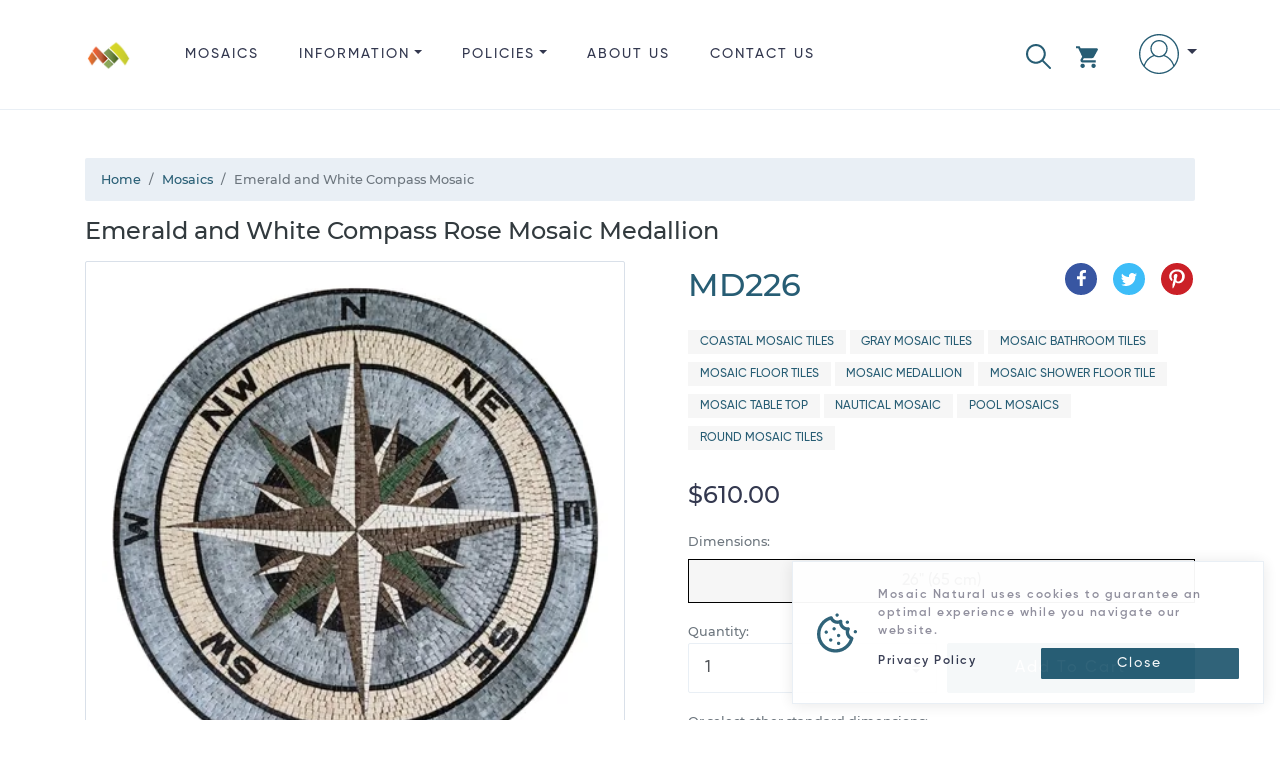

--- FILE ---
content_type: text/html; charset=utf-8
request_url: https://www.mosaicnatural.com/mosaics/md226
body_size: 39056
content:
<!doctype html>
<html lang="en">
<head>
    <meta charset="utf-8">
    <meta name="viewport" content="width=device-width, initial-scale=1, shrink-to-fit=no">
    <meta http-equiv="X-UA-Compatible" content="IE=edge">
    <title>Emerald and White Compass Mosaic | Mosaic Natural</title>
    <meta name="description" content="Emerald and White Compass Rose Mosaic Medallion, Price: $610.00, Dimensions: 26&quot; (65 cm), Weight: 12 lbs (5.6 k.g), SKU: MD226">
    <link rel="canonical" href="https://www.mosaicnatural.com/mosaics/emerald-and-white-compass-mosaic-md226">
    <meta name="msvalidate.01" content="A51EB1F24186B194E8CE9FF864281D64">
    <meta name="robots" content="index, follow">
    <!-- <meta name="author" content="https://github.com/ahamidou" /> -->
        <link rel="alternate" href="https://www.mosaicnatural.com/mosaics/md226" hreflang="en">
        <link rel="alternate" href="https://www.mosaicnatural.de/mosaics/md226" hreflang="de">
        <link rel="alternate" href="https://www.mosaicnatural.ru/mosaics/md226" hreflang="ru">
        <link rel="alternate" href="https://www.mosaicnatural.com/mosaics/md226" hreflang="x-default">
    <link rel="preload" href="https://cdn.mosaicnatural.com/static/css/bootstrap.min.css?v=D_F21AD" as="style">
    <link rel="preload" href="https://cdn.mosaicnatural.com/static/css/owl.carousel.min.css" as="style">
    <link rel="preload" href="https://cdn.mosaicnatural.com/static/css/fancybox-4.0.min.css" as="style">
    <link rel="preload" href="https://cdn.mosaicnatural.com/static/fonts/monserat/Montserrat-Light.ttf" as="font" type="font/ttf" crossorigin>
    <link rel="preload" href="https://cdn.mosaicnatural.com/static/fonts/monserat/Montserrat-Medium.ttf" as="font" type="font/ttf" crossorigin>
    <link rel="preload" href="https://cdn.mosaicnatural.com/static/fonts/monserat/Montserrat-Regular.ttf" as="font" type="font/ttf" crossorigin>
    <link rel="preload" href="https://cdn.mosaicnatural.com/static/fonts/monserat/Montserrat-SemiBold.ttf" as="font" type="font/ttf" crossorigin>
    <link rel="preload" href="https://cdn.mosaicnatural.com/static/fonts/monserat/Montserrat-Bold.ttf" as="font" type="font/ttf" crossorigin>
    <link rel="preload" href="https://cdn.mosaicnatural.com/static/fonts/gilroy/Gilroy-Light.otf" as="font" type="font/otf" crossorigin>
    <link rel="preload" href="https://cdn.mosaicnatural.com/static/fonts/gilroy/Gilroy-Medium.otf" as="font" type="font/otf" crossorigin>
    <link rel="preload" href="https://cdn.mosaicnatural.com/static/fonts/gilroy/Gilroy-Regular.otf" as="font" type="font/otf" crossorigin>
    <link rel="preload" href="https://cdn.mosaicnatural.com/static/fonts/gilroy/Gilroy-Semibold.otf" as="font" type="font/otf" crossorigin>
    <link rel="preload" href="https://cdn.mosaicnatural.com/static/fonts/gilroy/Gilroy-Heavy.otf" as="font" type="font/otf" crossorigin>
    <link rel="apple-touch-icon" sizes="57x57" href="https://cdn.mosaicnatural.com/static/images/apple-icon-57x57.png">
    <link rel="apple-touch-icon" sizes="60x60" href="https://cdn.mosaicnatural.com/static/images/apple-icon-60x60.png">
    <link rel="apple-touch-icon" sizes="72x72" href="https://cdn.mosaicnatural.com/static/images/apple-icon-72x72.png">
    <link rel="apple-touch-icon" sizes="76x76" href="https://cdn.mosaicnatural.com/static/images/apple-icon-76x76.png">
    <link rel="apple-touch-icon" sizes="114x114" href="https://cdn.mosaicnatural.com/static/images/apple-icon-114x114.png">
    <link rel="apple-touch-icon" sizes="120x120" href="https://cdn.mosaicnatural.com/static/images/apple-icon-120x120.png">
    <link rel="apple-touch-icon" sizes="144x144" href="https://cdn.mosaicnatural.com/static/images/apple-icon-144x144.png">
    <link rel="apple-touch-icon" sizes="152x152" href="https://cdn.mosaicnatural.com/static/images/apple-icon-152x152.png">
    <link rel="apple-touch-icon" sizes="180x180" href="https://cdn.mosaicnatural.com/static/images/apple-icon-180x180.png">
    <link rel="icon" type="image/png" sizes="192x192" href="https://cdn.mosaicnatural.com/static/images/android-icon-192x192.png">
    <link rel="icon" type="image/png" sizes="32x32" href="https://cdn.mosaicnatural.com/static/images/favicon-32x32.png">
    <link rel="icon" type="image/png" sizes="96x96" href="https://cdn.mosaicnatural.com/static/images/favicon-96x96.png">
    <link rel="icon" type="image/png" sizes="16x16" href="https://cdn.mosaicnatural.com/static/images/favicon-16x16.png">
    <link rel="manifest" href="/manifest.json">
    <meta name="msapplication-TileColor" content="#ffffff">
    <meta name="msapplication-TileImage" content="https://cdn.mosaicnatural.com/static/images/ms-icon-144x144.png">
    <meta name="theme-color" content="#ffffff">
    <script>
        window.dataLayer = window.dataLayer || [];
        window.USER_LANGUAGE = 'English'.toLowerCase();
        window.USER_CULTURE = 'en-US';
    </script>
    
<script type="text/javascript">!function(T,l,y){var S=T.location,k="script",D="instrumentationKey",C="ingestionendpoint",I="disableExceptionTracking",E="ai.device.",b="toLowerCase",w="crossOrigin",N="POST",e="appInsightsSDK",t=y.name||"appInsights";(y.name||T[e])&&(T[e]=t);var n=T[t]||function(d){var g=!1,f=!1,m={initialize:!0,queue:[],sv:"5",version:2,config:d};function v(e,t){var n={},a="Browser";return n[E+"id"]=a[b](),n[E+"type"]=a,n["ai.operation.name"]=S&&S.pathname||"_unknown_",n["ai.internal.sdkVersion"]="javascript:snippet_"+(m.sv||m.version),{time:function(){var e=new Date;function t(e){var t=""+e;return 1===t.length&&(t="0"+t),t}return e.getUTCFullYear()+"-"+t(1+e.getUTCMonth())+"-"+t(e.getUTCDate())+"T"+t(e.getUTCHours())+":"+t(e.getUTCMinutes())+":"+t(e.getUTCSeconds())+"."+((e.getUTCMilliseconds()/1e3).toFixed(3)+"").slice(2,5)+"Z"}(),iKey:e,name:"Microsoft.ApplicationInsights."+e.replace(/-/g,"")+"."+t,sampleRate:100,tags:n,data:{baseData:{ver:2}}}}var h=d.url||y.src;if(h){function a(e){var t,n,a,i,r,o,s,c,u,p,l;g=!0,m.queue=[],f||(f=!0,t=h,s=function(){var e={},t=d.connectionString;if(t)for(var n=t.split(";"),a=0;a<n.length;a++){var i=n[a].split("=");2===i.length&&(e[i[0][b]()]=i[1])}if(!e[C]){var r=e.endpointsuffix,o=r?e.location:null;e[C]="https://"+(o?o+".":"")+"dc."+(r||"services.visualstudio.com")}return e}(),c=s[D]||d[D]||"",u=s[C],p=u?u+"/v2/track":d.endpointUrl,(l=[]).push((n="SDK LOAD Failure: Failed to load Application Insights SDK script (See stack for details)",a=t,i=p,(o=(r=v(c,"Exception")).data).baseType="ExceptionData",o.baseData.exceptions=[{typeName:"SDKLoadFailed",message:n.replace(/\./g,"-"),hasFullStack:!1,stack:n+"\nSnippet failed to load ["+a+"] -- Telemetry is disabled\nHelp Link: https://go.microsoft.com/fwlink/?linkid=2128109\nHost: "+(S&&S.pathname||"_unknown_")+"\nEndpoint: "+i,parsedStack:[]}],r)),l.push(function(e,t,n,a){var i=v(c,"Message"),r=i.data;r.baseType="MessageData";var o=r.baseData;return o.message='AI (Internal): 99 message:"'+("SDK LOAD Failure: Failed to load Application Insights SDK script (See stack for details) ("+n+")").replace(/\"/g,"")+'"',o.properties={endpoint:a},i}(0,0,t,p)),function(e,t){if(JSON){var n=T.fetch;if(n&&!y.useXhr)n(t,{method:N,body:JSON.stringify(e),mode:"cors"});else if(XMLHttpRequest){var a=new XMLHttpRequest;a.open(N,t),a.setRequestHeader("Content-type","application/json"),a.send(JSON.stringify(e))}}}(l,p))}function i(e,t){f||setTimeout(function(){!t&&m.core||a()},500)}var e=function(){var n=l.createElement(k);n.src=h;var e=y[w];return!e&&""!==e||"undefined"==n[w]||(n[w]=e),n.onload=i,n.onerror=a,n.onreadystatechange=function(e,t){"loaded"!==n.readyState&&"complete"!==n.readyState||i(0,t)},n}();y.ld<0?l.getElementsByTagName("head")[0].appendChild(e):setTimeout(function(){l.getElementsByTagName(k)[0].parentNode.appendChild(e)},y.ld||0)}try{m.cookie=l.cookie}catch(p){}function t(e){for(;e.length;)!function(t){m[t]=function(){var e=arguments;g||m.queue.push(function(){m[t].apply(m,e)})}}(e.pop())}var n="track",r="TrackPage",o="TrackEvent";t([n+"Event",n+"PageView",n+"Exception",n+"Trace",n+"DependencyData",n+"Metric",n+"PageViewPerformance","start"+r,"stop"+r,"start"+o,"stop"+o,"addTelemetryInitializer","setAuthenticatedUserContext","clearAuthenticatedUserContext","flush"]),m.SeverityLevel={Verbose:0,Information:1,Warning:2,Error:3,Critical:4};var s=(d.extensionConfig||{}).ApplicationInsightsAnalytics||{};if(!0!==d[I]&&!0!==s[I]){var c="onerror";t(["_"+c]);var u=T[c];T[c]=function(e,t,n,a,i){var r=u&&u(e,t,n,a,i);return!0!==r&&m["_"+c]({message:e,url:t,lineNumber:n,columnNumber:a,error:i}),r},d.autoExceptionInstrumented=!0}return m}(y.cfg);function a(){y.onInit&&y.onInit(n)}(T[t]=n).queue&&0===n.queue.length?(n.queue.push(a),n.trackPageView({})):a()}(window,document,{
src: "https://js.monitor.azure.com/scripts/b/ai.2.min.js", // The SDK URL Source
crossOrigin: "anonymous", 
cfg: { // Application Insights Configuration
    connectionString: 'InstrumentationKey=ab74aaf4-199b-41b7-a511-63fd80a05531;IngestionEndpoint=https://eastus-5.in.applicationinsights.azure.com/;LiveEndpoint=https://eastus.livediagnostics.monitor.azure.com/'
}});</script>            <script>
                (function (w, d, s, l, i) {
                w[l] = w[l] || []; w[l].push({
                'gtm.start':
                new Date().getTime(), event: 'gtm.js'
                }); var f = d.getElementsByTagName(s)[0],
                j = d.createElement(s), dl = l != 'dataLayer' ? '&l=' + l : ''; j.async = true; j.src =
                'https://www.googletagmanager.com/gtm.js?id=' + i + dl; f.parentNode.insertBefore(j, f);
                })(window, document, 'script', 'dataLayer', 'GTM-W6FW2MC');
                window.dataLayer.push("user_id", 'e29be65bbcdd47bdb2948d8c07eff8b1');
            </script>
    
    <link href="https://cdn.mosaicnatural.com/static/css/bootstrap.min.css?v=D_F21AD" rel="stylesheet">
    <link href="https://cdn.mosaicnatural.com/static/css/owl.carousel.min.css" rel="stylesheet">
    <link href="https://cdn.mosaicnatural.com/static/css/fancybox-4.0.min.css" rel="stylesheet">
    <style>
        .header__brand-logo {
        width: 48px;
        height: 48px;
        }

        footer .dropdown-item, footer .footer__copyright, footer .footer__title {
        color: #56535F;
        }

        .img-search-modal {
        max-height: 150px;
        max-width: 250px;
        }

        .utility__link--search {
        fill: #275d74;
        margin-right: 1.5rem !important;
        padding-top: .6rem !important;
        }

        .utility__link--search svg {
        width: 25px;
        height: 25px;
        }

        .skeleton {
        animation: skeleton-loading 1s linear infinite alternate;
        }

        @keyframes skeleton-loading {
        0% {
        background-color: hsl(200, 20%, 80%);
        }

        100% {
        background-color: hsl(200, 20%, 95%);
        }
        }

        .skeleton-text {
        width: 100%;
        height: 0.7rem;
        margin-bottom: 0.5rem;
        border-radius: 0.25rem;
        }

        .skeleton-img {
        width: 130px;
        height: 100px;
        background-color: #cbcbcb;
        }

        .skeleton-text__body {
        width: 75%;
        }

        .skeleton-footer {
        width: 30%;
        }

        .mosaic-box {
        margin: 0.5rem 0 1rem 0;
        }

        .mosaic-box a {
        color: inherit;
        }

        .mosaic-box-sale {
        top: 2rem;
        }

        .mosaic-box-stock {
        top: 0rem;
        width: 100%;
        background-color: #476020;
        font-size: .7rem;
        padding: 0.5rem 0.5rem;
        }

        .mosaic-box-body {
        padding: 0.5rem;
        border: 1px solid #d9e0e9;
        border-top: 0;
        border-radius: 0.125rem;
        }

        .mosaic-box-body-light-blue {
        color: #275d74;
        }

        .mosaic-box-body-font-weight-600 {
        font-weight: 600
        }
    </style>
    
    <style>
        .list-spec__info {
            color: #595959;
        }

        figure {
            cursor: pointer;
            user-select: none;
        }

        .card-discount {
            top: 0;
        }

        .card--full .card__figure {
            justify-content: center;
        }
    </style>
    <link rel="preload" as="image" href="https://cdn.mosaicnatural.com/pictures/400/18120ef25ffe4c56a41b4c14eaf435a6.webp">
    <meta property="og:site_name" content="Mosaic Natural">
    <meta property="og:url" content="https://www.mosaicnatural.com/mosaics/emerald-and-white-compass-mosaic-md226">
    <meta property="og:title" content="Emerald and White Compass Mosaic">
    <meta property="og:type" content="product">
    <meta property="og:description" content="Emerald and White Compass Rose Mosaic Medallion, Price: $610.00, Dimensions: 26&quot; (65 cm), Weight: 12 lbs (5.6 k.g), SKU: MD226">
        <meta property="og:price:amount" content="610">
        <meta property="og:price:currency" content="USD">
    <meta property="og:image" content="https://cdn.mosaicnatural.com/pictures/2500/18120ef25ffe4c56a41b4c14eaf435a6.jpg">
    <meta property="og:image:secure_url" content="https://cdn.mosaicnatural.com/pictures/2500/18120ef25ffe4c56a41b4c14eaf435a6.jpg">
    <meta name="twitter:site" content="@mosaicnatural">
    <meta name="twitter:card" content="summary_large_image">
    <meta name="twitter:image" content="https://cdn.mosaicnatural.com/pictures/2500/18120ef25ffe4c56a41b4c14eaf435a6.jpg">
    <meta name="twitter:image:width" content="480">
    <meta name="twitter:image:height" content="480">
    <meta name="twitter:title" content="Emerald and White Compass Mosaic">
    <meta name="twitter:description" content="Emerald and White Compass Rose Mosaic Medallion, Price: $610.00, Dimensions: 26&quot; (65 cm), Weight: 12 lbs (5.6 k.g), SKU: MD226">
    <script type="application/ld&#x2B;json">{"@context":"https://schema.org","@type":"ProductGroup","name":"Emerald and White Compass Mosaic","description":"Create an interior design that is distinctive, attractive, and inspired by nautical charm. This handcrafted mosaic includes an emerald, white and brown compass rose atop a gray and cream background. You can install this scratch and water-resistant piece as a floor tile in your living spaces or within your shower stall or pool. You can also create a one-of-a-kind piece of furniture by installing this work of art as a tabletop feature. Decorate with neutrals and pops of empress or emerald green to unite the space.","brand":{"@type":"Brand","name":"Mosaic Natural"},"productGroupID":"md226-group","variesBy":["https://schema.org/size"],"hasVariant":[{"@context":"https://schema.org","@type":"Product","name":"Emerald and White Compass Mosaic","image":["https://cdn.mosaicnatural.com/pictures/2500/18120ef25ffe4c56a41b4c14eaf435a6.jpg","https://cdn.mosaicnatural.com/pictures/2500/c0689c40b9a74c80a3e2550c79b09aa5.jpg","https://cdn.mosaicnatural.com/pictures/2500/3d602809d2f64af48423353fab6850a8.jpg","https://cdn.mosaicnatural.com/pictures/2500/a71615b1ec684c93a370523b80d252f2.jpg","https://cdn.mosaicnatural.com/pictures/2500/60c4c92365ab40c088920e0b0831ea06.jpg","https://cdn.mosaicnatural.com/pictures/2500/68946571bb4c4b03a6b23b2c4136a697.jpg"],"sku":"md226","mpn":"md226","brand":{"@type":"Brand","name":"Mosaic Natural"},"review":{"@type":"Review","reviewRating":{"@type":"Rating","ratingValue":5,"bestRating":5},"author":{"@type":"Person","name":"Penelope V."}},"aggregateRating":{"@type":"AggregateRating","ratingValue":5,"reviewCount":5},"size":"26\u0022","offers":{"@type":"Offer","url":"https://www.mosaicnatural.com/mosaics/emerald-and-white-compass-mosaic-md226","itemCondition":"https://schema.org/NewCondition","availability":"https://schema.org/InStock","price":610,"priceCurrency":"USD","priceValidUntil":"2027-12-12","shippingDetails":{"@type":"OfferShippingDetails","shippingRate":{"@type":"MonetaryAmount","value":0,"currency":"USD"},"shippingDestination":{"@type":"DefinedRegion","addressCountry":"US"},"deliveryTime":{"@type":"ShippingDeliveryTime","handlingTime":{"@type":"QuantitativeValue","minValue":0,"maxValue":3,"unitCode":"DAY"},"transitTime":{"@type":"QuantitativeValue","minValue":3,"maxValue":5,"unitCode":"DAY"}}},"hasMerchantReturnPolicy":{"@type":"MerchantReturnPolicy","applicableCountry":"US","returnPolicyCategory":"https://schema.org/MerchantReturnFiniteReturnWindow","merchantReturnDays":14,"returnMethod":"https://schema.org/ReturnByMail","returnFees":"https://schema.org/FreeReturn"}}},{"@context":"https://schema.org","@type":"Product","name":"Emerald and White Compass Mosaic, 28\u0022","image":["https://cdn.mosaicnatural.com/pictures/2500/18120ef25ffe4c56a41b4c14eaf435a6.jpg","https://cdn.mosaicnatural.com/pictures/2500/c0689c40b9a74c80a3e2550c79b09aa5.jpg","https://cdn.mosaicnatural.com/pictures/2500/3d602809d2f64af48423353fab6850a8.jpg","https://cdn.mosaicnatural.com/pictures/2500/a71615b1ec684c93a370523b80d252f2.jpg","https://cdn.mosaicnatural.com/pictures/2500/60c4c92365ab40c088920e0b0831ea06.jpg","https://cdn.mosaicnatural.com/pictures/2500/68946571bb4c4b03a6b23b2c4136a697.jpg"],"sku":"md226-1","mpn":"md226-1","brand":{"@type":"Brand","name":"Mosaic Natural"},"review":{"@type":"Review","reviewRating":{"@type":"Rating","ratingValue":5,"bestRating":5},"author":{"@type":"Person","name":"Olivia H."}},"aggregateRating":{"@type":"AggregateRating","ratingValue":5,"reviewCount":5},"size":"28\u0022","offers":{"@type":"Offer","url":"https://www.mosaicnatural.com/mosaics/emerald-and-white-compass-mosaic-md226/1","itemCondition":"https://schema.org/NewCondition","availability":"https://schema.org/InStock","price":610,"priceCurrency":"USD","priceValidUntil":"2027-12-12","shippingDetails":{"@type":"OfferShippingDetails","shippingRate":{"@type":"MonetaryAmount","value":0,"currency":"USD"},"shippingDestination":{"@type":"DefinedRegion","addressCountry":"US"},"deliveryTime":{"@type":"ShippingDeliveryTime","handlingTime":{"@type":"QuantitativeValue","minValue":0,"maxValue":3,"unitCode":"DAY"},"transitTime":{"@type":"QuantitativeValue","minValue":3,"maxValue":5,"unitCode":"DAY"}}},"hasMerchantReturnPolicy":{"@type":"MerchantReturnPolicy","applicableCountry":"US","returnPolicyCategory":"https://schema.org/MerchantReturnFiniteReturnWindow","merchantReturnDays":14,"returnMethod":"https://schema.org/ReturnByMail","returnFees":"https://schema.org/FreeReturn"}}},{"@context":"https://schema.org","@type":"Product","name":"Emerald and White Compass Mosaic, 30\u0022","image":["https://cdn.mosaicnatural.com/pictures/2500/18120ef25ffe4c56a41b4c14eaf435a6.jpg","https://cdn.mosaicnatural.com/pictures/2500/c0689c40b9a74c80a3e2550c79b09aa5.jpg","https://cdn.mosaicnatural.com/pictures/2500/3d602809d2f64af48423353fab6850a8.jpg","https://cdn.mosaicnatural.com/pictures/2500/a71615b1ec684c93a370523b80d252f2.jpg","https://cdn.mosaicnatural.com/pictures/2500/60c4c92365ab40c088920e0b0831ea06.jpg","https://cdn.mosaicnatural.com/pictures/2500/68946571bb4c4b03a6b23b2c4136a697.jpg"],"sku":"md226-2","mpn":"md226-2","brand":{"@type":"Brand","name":"Mosaic Natural"},"review":{"@type":"Review","reviewRating":{"@type":"Rating","ratingValue":5,"bestRating":5},"author":{"@type":"Person","name":"Claire H."}},"aggregateRating":{"@type":"AggregateRating","ratingValue":5,"reviewCount":5},"size":"30\u0022","offers":{"@type":"Offer","url":"https://www.mosaicnatural.com/mosaics/emerald-and-white-compass-mosaic-md226/2","itemCondition":"https://schema.org/NewCondition","availability":"https://schema.org/InStock","price":610,"priceCurrency":"USD","priceValidUntil":"2027-12-12","shippingDetails":{"@type":"OfferShippingDetails","shippingRate":{"@type":"MonetaryAmount","value":0,"currency":"USD"},"shippingDestination":{"@type":"DefinedRegion","addressCountry":"US"},"deliveryTime":{"@type":"ShippingDeliveryTime","handlingTime":{"@type":"QuantitativeValue","minValue":0,"maxValue":3,"unitCode":"DAY"},"transitTime":{"@type":"QuantitativeValue","minValue":3,"maxValue":5,"unitCode":"DAY"}}},"hasMerchantReturnPolicy":{"@type":"MerchantReturnPolicy","applicableCountry":"US","returnPolicyCategory":"https://schema.org/MerchantReturnFiniteReturnWindow","merchantReturnDays":14,"returnMethod":"https://schema.org/ReturnByMail","returnFees":"https://schema.org/FreeReturn"}}},{"@context":"https://schema.org","@type":"Product","name":"Emerald and White Compass Mosaic, 32\u0022","image":["https://cdn.mosaicnatural.com/pictures/2500/18120ef25ffe4c56a41b4c14eaf435a6.jpg","https://cdn.mosaicnatural.com/pictures/2500/c0689c40b9a74c80a3e2550c79b09aa5.jpg","https://cdn.mosaicnatural.com/pictures/2500/3d602809d2f64af48423353fab6850a8.jpg","https://cdn.mosaicnatural.com/pictures/2500/a71615b1ec684c93a370523b80d252f2.jpg","https://cdn.mosaicnatural.com/pictures/2500/60c4c92365ab40c088920e0b0831ea06.jpg","https://cdn.mosaicnatural.com/pictures/2500/68946571bb4c4b03a6b23b2c4136a697.jpg"],"sku":"md226-3","mpn":"md226-3","brand":{"@type":"Brand","name":"Mosaic Natural"},"review":{"@type":"Review","reviewRating":{"@type":"Rating","ratingValue":5,"bestRating":5},"author":{"@type":"Person","name":"Leah H."}},"aggregateRating":{"@type":"AggregateRating","ratingValue":5,"reviewCount":5},"size":"32\u0022","offers":{"@type":"Offer","url":"https://www.mosaicnatural.com/mosaics/emerald-and-white-compass-mosaic-md226/3","itemCondition":"https://schema.org/NewCondition","availability":"https://schema.org/InStock","price":610,"priceCurrency":"USD","priceValidUntil":"2027-12-12","shippingDetails":{"@type":"OfferShippingDetails","shippingRate":{"@type":"MonetaryAmount","value":0,"currency":"USD"},"shippingDestination":{"@type":"DefinedRegion","addressCountry":"US"},"deliveryTime":{"@type":"ShippingDeliveryTime","handlingTime":{"@type":"QuantitativeValue","minValue":0,"maxValue":3,"unitCode":"DAY"},"transitTime":{"@type":"QuantitativeValue","minValue":3,"maxValue":5,"unitCode":"DAY"}}},"hasMerchantReturnPolicy":{"@type":"MerchantReturnPolicy","applicableCountry":"US","returnPolicyCategory":"https://schema.org/MerchantReturnFiniteReturnWindow","merchantReturnDays":14,"returnMethod":"https://schema.org/ReturnByMail","returnFees":"https://schema.org/FreeReturn"}}},{"@context":"https://schema.org","@type":"Product","name":"Emerald and White Compass Mosaic, 36\u0022","image":["https://cdn.mosaicnatural.com/pictures/2500/18120ef25ffe4c56a41b4c14eaf435a6.jpg","https://cdn.mosaicnatural.com/pictures/2500/c0689c40b9a74c80a3e2550c79b09aa5.jpg","https://cdn.mosaicnatural.com/pictures/2500/3d602809d2f64af48423353fab6850a8.jpg","https://cdn.mosaicnatural.com/pictures/2500/a71615b1ec684c93a370523b80d252f2.jpg","https://cdn.mosaicnatural.com/pictures/2500/60c4c92365ab40c088920e0b0831ea06.jpg","https://cdn.mosaicnatural.com/pictures/2500/68946571bb4c4b03a6b23b2c4136a697.jpg"],"sku":"md226-4","mpn":"md226-4","brand":{"@type":"Brand","name":"Mosaic Natural"},"review":{"@type":"Review","reviewRating":{"@type":"Rating","ratingValue":5,"bestRating":5},"author":{"@type":"Person","name":"Ellie V."}},"aggregateRating":{"@type":"AggregateRating","ratingValue":5,"reviewCount":5},"size":"36\u0022","offers":{"@type":"Offer","url":"https://www.mosaicnatural.com/mosaics/emerald-and-white-compass-mosaic-md226/4","itemCondition":"https://schema.org/NewCondition","availability":"https://schema.org/InStock","price":610,"priceCurrency":"USD","priceValidUntil":"2027-12-12","shippingDetails":{"@type":"OfferShippingDetails","shippingRate":{"@type":"MonetaryAmount","value":0,"currency":"USD"},"shippingDestination":{"@type":"DefinedRegion","addressCountry":"US"},"deliveryTime":{"@type":"ShippingDeliveryTime","handlingTime":{"@type":"QuantitativeValue","minValue":0,"maxValue":3,"unitCode":"DAY"},"transitTime":{"@type":"QuantitativeValue","minValue":3,"maxValue":5,"unitCode":"DAY"}}},"hasMerchantReturnPolicy":{"@type":"MerchantReturnPolicy","applicableCountry":"US","returnPolicyCategory":"https://schema.org/MerchantReturnFiniteReturnWindow","merchantReturnDays":14,"returnMethod":"https://schema.org/ReturnByMail","returnFees":"https://schema.org/FreeReturn"}}},{"@context":"https://schema.org","@type":"Product","name":"Emerald and White Compass Mosaic, 40\u0022","image":["https://cdn.mosaicnatural.com/pictures/2500/18120ef25ffe4c56a41b4c14eaf435a6.jpg","https://cdn.mosaicnatural.com/pictures/2500/c0689c40b9a74c80a3e2550c79b09aa5.jpg","https://cdn.mosaicnatural.com/pictures/2500/3d602809d2f64af48423353fab6850a8.jpg","https://cdn.mosaicnatural.com/pictures/2500/a71615b1ec684c93a370523b80d252f2.jpg","https://cdn.mosaicnatural.com/pictures/2500/60c4c92365ab40c088920e0b0831ea06.jpg","https://cdn.mosaicnatural.com/pictures/2500/68946571bb4c4b03a6b23b2c4136a697.jpg"],"sku":"md226-5","mpn":"md226-5","brand":{"@type":"Brand","name":"Mosaic Natural"},"review":{"@type":"Review","reviewRating":{"@type":"Rating","ratingValue":5,"bestRating":5},"author":{"@type":"Person","name":"Noah E."}},"aggregateRating":{"@type":"AggregateRating","ratingValue":5,"reviewCount":5},"size":"40\u0022","offers":{"@type":"Offer","url":"https://www.mosaicnatural.com/mosaics/emerald-and-white-compass-mosaic-md226/5","itemCondition":"https://schema.org/NewCondition","availability":"https://schema.org/InStock","price":610,"priceCurrency":"USD","priceValidUntil":"2027-12-12","shippingDetails":{"@type":"OfferShippingDetails","shippingRate":{"@type":"MonetaryAmount","value":0,"currency":"USD"},"shippingDestination":{"@type":"DefinedRegion","addressCountry":"US"},"deliveryTime":{"@type":"ShippingDeliveryTime","handlingTime":{"@type":"QuantitativeValue","minValue":0,"maxValue":3,"unitCode":"DAY"},"transitTime":{"@type":"QuantitativeValue","minValue":3,"maxValue":5,"unitCode":"DAY"}}},"hasMerchantReturnPolicy":{"@type":"MerchantReturnPolicy","applicableCountry":"US","returnPolicyCategory":"https://schema.org/MerchantReturnFiniteReturnWindow","merchantReturnDays":14,"returnMethod":"https://schema.org/ReturnByMail","returnFees":"https://schema.org/FreeReturn"}}},{"@context":"https://schema.org","@type":"Product","name":"Emerald and White Compass Mosaic, 48\u0022","image":["https://cdn.mosaicnatural.com/pictures/2500/18120ef25ffe4c56a41b4c14eaf435a6.jpg","https://cdn.mosaicnatural.com/pictures/2500/c0689c40b9a74c80a3e2550c79b09aa5.jpg","https://cdn.mosaicnatural.com/pictures/2500/3d602809d2f64af48423353fab6850a8.jpg","https://cdn.mosaicnatural.com/pictures/2500/a71615b1ec684c93a370523b80d252f2.jpg","https://cdn.mosaicnatural.com/pictures/2500/60c4c92365ab40c088920e0b0831ea06.jpg","https://cdn.mosaicnatural.com/pictures/2500/68946571bb4c4b03a6b23b2c4136a697.jpg"],"sku":"md226-6","mpn":"md226-6","brand":{"@type":"Brand","name":"Mosaic Natural"},"review":{"@type":"Review","reviewRating":{"@type":"Rating","ratingValue":5,"bestRating":5},"author":{"@type":"Person","name":"Logan C."}},"aggregateRating":{"@type":"AggregateRating","ratingValue":5,"reviewCount":5},"size":"48\u0022","offers":{"@type":"Offer","url":"https://www.mosaicnatural.com/mosaics/emerald-and-white-compass-mosaic-md226/6","itemCondition":"https://schema.org/NewCondition","availability":"https://schema.org/InStock","price":610,"priceCurrency":"USD","priceValidUntil":"2027-12-12","shippingDetails":{"@type":"OfferShippingDetails","shippingRate":{"@type":"MonetaryAmount","value":0,"currency":"USD"},"shippingDestination":{"@type":"DefinedRegion","addressCountry":"US"},"deliveryTime":{"@type":"ShippingDeliveryTime","handlingTime":{"@type":"QuantitativeValue","minValue":0,"maxValue":3,"unitCode":"DAY"},"transitTime":{"@type":"QuantitativeValue","minValue":3,"maxValue":5,"unitCode":"DAY"}}},"hasMerchantReturnPolicy":{"@type":"MerchantReturnPolicy","applicableCountry":"US","returnPolicyCategory":"https://schema.org/MerchantReturnFiniteReturnWindow","merchantReturnDays":14,"returnMethod":"https://schema.org/ReturnByMail","returnFees":"https://schema.org/FreeReturn"}}},{"@context":"https://schema.org","@type":"Product","name":"Emerald and White Compass Mosaic, 60\u0022","image":["https://cdn.mosaicnatural.com/pictures/2500/18120ef25ffe4c56a41b4c14eaf435a6.jpg","https://cdn.mosaicnatural.com/pictures/2500/c0689c40b9a74c80a3e2550c79b09aa5.jpg","https://cdn.mosaicnatural.com/pictures/2500/3d602809d2f64af48423353fab6850a8.jpg","https://cdn.mosaicnatural.com/pictures/2500/a71615b1ec684c93a370523b80d252f2.jpg","https://cdn.mosaicnatural.com/pictures/2500/60c4c92365ab40c088920e0b0831ea06.jpg","https://cdn.mosaicnatural.com/pictures/2500/68946571bb4c4b03a6b23b2c4136a697.jpg"],"sku":"md226-7","mpn":"md226-7","brand":{"@type":"Brand","name":"Mosaic Natural"},"review":{"@type":"Review","reviewRating":{"@type":"Rating","ratingValue":5,"bestRating":5},"author":{"@type":"Person","name":"Anthony S."}},"aggregateRating":{"@type":"AggregateRating","ratingValue":5,"reviewCount":5},"size":"60\u0022","offers":{"@type":"Offer","url":"https://www.mosaicnatural.com/mosaics/emerald-and-white-compass-mosaic-md226/7","itemCondition":"https://schema.org/NewCondition","availability":"https://schema.org/InStock","price":610,"priceCurrency":"USD","priceValidUntil":"2027-12-12","shippingDetails":{"@type":"OfferShippingDetails","shippingRate":{"@type":"MonetaryAmount","value":0,"currency":"USD"},"shippingDestination":{"@type":"DefinedRegion","addressCountry":"US"},"deliveryTime":{"@type":"ShippingDeliveryTime","handlingTime":{"@type":"QuantitativeValue","minValue":0,"maxValue":3,"unitCode":"DAY"},"transitTime":{"@type":"QuantitativeValue","minValue":3,"maxValue":5,"unitCode":"DAY"}}},"hasMerchantReturnPolicy":{"@type":"MerchantReturnPolicy","applicableCountry":"US","returnPolicyCategory":"https://schema.org/MerchantReturnFiniteReturnWindow","merchantReturnDays":14,"returnMethod":"https://schema.org/ReturnByMail","returnFees":"https://schema.org/FreeReturn"}}}]}</script>

</head>
<body>
    
            <noscript>
                <iframe src="https://www.googletagmanager.com/ns.html?id=GTM-W6FW2MC" height="0" width="0" style="display: none; visibility: hidden"></iframe>
            </noscript>
    
    <header class="header">
        <div class="container">
            <div class="d-flex">
                <a class="header__brand" href="/" title="Mosaic Natural">
                    <img src="https://cdn.mosaicnatural.com/static/images/pwa/ios/50.png" class="header__brand-logo" alt="Mosaic Natural">
                </a>
                <div class="flex-grow-1">
                    <div id="menu" class="menu d-md-none">
                        <svg viewBox="0 0 459 459" class="menu__icon" aria-hidden="true">
                            <use class="svg-icon" xlink:href="#svg-menu"></use>
                        </svg>
                    </div>
                    <div class="nav__wrap">
                        <ul class="nav">
                            <li class="nav__item is-catalog">
                                <a class="nav__link" href="/mosaics">Mosaics</a>
                            </li>
                            <li class="nav__item is-information dropdown">
                                <a class="nav__link dropdown-toggle" href="#" role="button" id="dropdownDetails" data-toggle="dropdown" aria-haspopup="true" aria-expanded="false">Information</a>
                                <div class="dropdown-menu" aria-labelledby="dropdownDetails">
                                    <a class="dropdown-item" href="/color-chart">Color Chart</a>
                                    <a class="dropdown-item" href="/customize">Custom Mosaics</a>
                                    <a class="dropdown-item" href="/install">How to Install a Mosaic?</a>
                                    <a class="dropdown-item" href="/mosaic-history">History of Mosaics</a>
                                </div>
                            </li>
                            <li class="nav__item is-policies dropdown d-md-none d-lg-block">
                                <a class="nav__link dropdown-toggle" href="#" role="button" id="dropdownInformation" data-toggle="dropdown" aria-haspopup="true" aria-expanded="false">Policies</a>
                                <div class="dropdown-menu" aria-labelledby="dropdownInformation">
                                    <a class="dropdown-item" href="/privacy-policy">Privacy Policy</a>
                                    <a class="dropdown-item" href="/return-policy">Return Policy</a>
                                    <a class="dropdown-item" href="/terms">Terms &amp; Conditions</a>
                                    <a class="dropdown-item" href="/shipping-policy">Shipping Policy</a>
                                </div>
                            </li>
                            <li class="nav__item is-about">
                                <a class="nav__link" href="/about">About us</a>
                            </li>
                            <li class="nav__item is-contact">
                                <a class="nav__link" href="/contact">Contact us</a>
                            </li>
                        </ul>
                    </div>
                </div>
                <ul class="utility">
                    <li class="utility__item">
                        <a id="linkSearchModal" class="utility__link utility__link--search" href="#" role="button" title="Search" data-toggle="modal" data-target="#searchModal">
                            <svg viewBox="0 0 512.005 512.005" class="svg" aria-hidden="true">
                                <use class="svg-icon" xlink:href="#svg-search"></use>
                            </svg>
                        </a>
                    </li>
                    <li class="utility__item dropdown">
                        <a class="utility__link utility__link--cart" href="#" id="cartDropdown" role="button" data-toggle="dropdown" aria-haspopup="true" aria-expanded="false" title="View Cart">
    <svg viewBox="0 0 22 22" class="svg" aria-hidden="true">
        <use class="svg-icon" xlink:href="#svg-cart"></use>
    </svg>
</a>
<div id="cartDropdownClose" class="d-md-none">
    <svg viewBox="0 0 512 512" class="cartDropdown__close" aria-hidden="true">
        <use class="svg-icon" xlink:href="#svg-arrow-back"></use>
    </svg>
</div>
<div class="dropdown-cart dropdown-menu dropdown-menu-right" aria-labelledby="cartDropdown">
        <div class="main__title d-md-none">CART</div>
        <hr class="d-md-none">
        <div class="m-3 text-center">Your cart is empty!</div>
        <a class="btn btn-outline-primary btn-block d-none d-md-block" href="/mosaics">Browse</a>
</div>

<div class="d-md-none">
        <div id="cartDropdownBtn">
            <a class="btn btn-outline-primary btn-block" href="/mosaics">Browse</a>
        </div>
</div>
                    </li>
                    <li class="utility__item dropdown">
                        <a class="utility__link utility__link--user dropdown-toggle" href="#" id="navbarAccountDropdown" role="button" data-toggle="dropdown" aria-haspopup="true" aria-expanded="false" title="Sign in">
                                <svg viewBox='0 0 480 480' class='svg'><use class='svg-icon' xlink:href='#svg-user'></use></svg>
                        </a>
                            <div class="dropdown-signin dropdown-menu dropdown-menu-right" aria-labelledby="navbarAccountDropdown">
                                <form class="px-4 py-3" method="post" action="/signin?returnurl=https%3A%2F%2Fwww.mosaicnatural.com%2Fmosaics%2Femerald-and-white-compass-mosaic-md226">
                                    <div class="form-group">
                                        <label for="Email">Email Address</label>
                                        <input type="email" class="form-control" id="Email" name="Email" placeholder="email@example.com">
                                    </div>
                                    <div class="form-group">
                                        <label for="Password">Password</label>
                                        <input type="password" class="form-control" id="Password" name="Password" placeholder="Password">
                                    </div>
                                    <div class="form-group">
                                        <div class="custom-control custom-checkbox">
                                            <input type="checkbox" class="custom-control-input" id="lblRememberMe" name="RememberMe" value="true" checked>
                                            <label class="custom-control-label" for="lblRememberMe">
                                                Remember me
                                            </label>
                                        </div>
                                    </div>
                                    <button type="submit" class="btn btn-outline-primary btn-block">Sign in</button>
                                <input name="__RequestVerificationToken" type="hidden" value="CfDJ8FH0_nlBdXtAtR_bdnU90ozqLMHCtLWiqCUNhy-52GF2g320JoZ1uJgvrvH4g_8R2fnOqWO_-NUpSIzxhxn63dhIuB-fg3o7CzIUMz9qg76ldIbHc7yQTdOF4Q1Fww7Q_885wuXc0lpZ-E33ZiI0Huk" /></form>
                                <div class="dropdown-divider"></div>
                                <a class="dropdown-item" href="/forgot-password">Forgot Password?</a>
                            </div>
                    </li>
                </ul>
            </div>
        </div>
    </header>
    <main role="main">
    <section class="section">
        <div class="container">
            <nav aria-label="breadcrumb" style="font-size:.8rem">
    <ol class="breadcrumb" itemscope itemtype="https://schema.org/BreadcrumbList">
                <li class="breadcrumb-item" itemprop="itemListElement" itemscope itemtype="https://schema.org/ListItem">
                    <a itemprop="item" href="https://www.mosaicnatural.com">
                        <span itemprop="name">Home</span>
                    </a>
                    <meta itemprop="position" content="1" />
                </li>
                <li class="breadcrumb-item" itemprop="itemListElement" itemscope itemtype="https://schema.org/ListItem">
                    <a itemprop="item" href="https://www.mosaicnatural.com/mosaics">
                        <span itemprop="name">Mosaics</span>
                    </a>
                    <meta itemprop="position" content="2" />
                </li>
                <li class="breadcrumb-item active" aria-current="page" itemprop="itemListElement" itemscope itemtype="https://schema.org/ListItem">
                    <span itemprop="name">Emerald and White Compass Mosaic</span>
                    <meta itemprop="position" content="3" />
                </li>
    </ol>
</nav>
            <h1 class="sub-heading mb-3">Emerald and White Compass Rose Mosaic Medallion</h1>
            <div class="row">
                <div class="col-12 col-md-6 catalog__images">
                    <div class="card card--full">
                        <figure class="card__figure" data-src="https://cdn.mosaicnatural.com/pictures/2500/18120ef25ffe4c56a41b4c14eaf435a6.webp" data-fancybox="gallery" data-caption="MD226" title="Click to enlarge">
                            <img id="img-main-thumb" class="card__img lazyload" src="https://cdn.mosaicnatural.com/static/images/image-loading.svg" data-src="https://cdn.mosaicnatural.com/pictures/400/18120ef25ffe4c56a41b4c14eaf435a6.webp" alt="Emerald and White Compass Mosaic" />
                        </figure>
                    </div>
                        <div id="owlThumb" class="owl-carousel owlThumb">
                                <figure class="owlThumb__item" data-src="https://cdn.mosaicnatural.com/pictures/2500/c0689c40b9a74c80a3e2550c79b09aa5.webp" data-fancybox="gallery" data-caption="MD226 in your home" title="Click to enlarge">
                                    <img class="owlThumb__img lazyload" src="https://cdn.mosaicnatural.com/static/images/image-loading.svg" data-src="https://cdn.mosaicnatural.com/pictures/130/c0689c40b9a74c80a3e2550c79b09aa5.webp" alt="Emerald and White Compass Mosaic in your home" />
                                </figure>
                                <figure class="owlThumb__item" data-src="https://cdn.mosaicnatural.com/pictures/2500/3d602809d2f64af48423353fab6850a8.webp" data-fancybox="gallery" data-caption="MD226 close-up" title="Click to enlarge">
                                    <img class="owlThumb__img lazyload" src="https://cdn.mosaicnatural.com/static/images/image-loading.svg" data-src="https://cdn.mosaicnatural.com/pictures/130/3d602809d2f64af48423353fab6850a8.webp" alt="Emerald and White Compass Mosaic close-up" />
                                </figure>
                                <figure class="owlThumb__item" data-src="https://cdn.mosaicnatural.com/pictures/2500/a71615b1ec684c93a370523b80d252f2.webp" data-fancybox="gallery" data-caption="MD226 close-up" title="Click to enlarge">
                                    <img class="owlThumb__img lazyload" src="https://cdn.mosaicnatural.com/static/images/image-loading.svg" data-src="https://cdn.mosaicnatural.com/pictures/130/a71615b1ec684c93a370523b80d252f2.webp" alt="Emerald and White Compass Mosaic close-up" />
                                </figure>
                                <figure class="owlThumb__item" data-src="https://cdn.mosaicnatural.com/pictures/2500/60c4c92365ab40c088920e0b0831ea06.webp" data-fancybox="gallery" data-caption="MD226 close-up" title="Click to enlarge">
                                    <img class="owlThumb__img lazyload" src="https://cdn.mosaicnatural.com/static/images/image-loading.svg" data-src="https://cdn.mosaicnatural.com/pictures/130/60c4c92365ab40c088920e0b0831ea06.webp" alt="Emerald and White Compass Mosaic close-up" />
                                </figure>
                                <figure class="owlThumb__item" data-src="https://cdn.mosaicnatural.com/pictures/2500/68946571bb4c4b03a6b23b2c4136a697.webp" data-fancybox="gallery" data-caption="MD226 close-up" title="Click to enlarge">
                                    <img class="owlThumb__img lazyload" src="https://cdn.mosaicnatural.com/static/images/image-loading.svg" data-src="https://cdn.mosaicnatural.com/pictures/130/68946571bb4c4b03a6b23b2c4136a697.webp" alt="Emerald and White Compass Mosaic close-up" />
                                </figure>
                        </div>
                </div>
                <div class="col-12 col-md-6 pl-lg-5 mt-5 mt-md-0">
                    <div class="d-flex">
                        <div class="flex-fill">
                            <span class="heading">MD226</span>
                        </div>
                        <div>
                            <ul class="list-social">
                                <li class="list-social__item">
                                    <a class="list-social__link list-social__facebook mt-0" href="https://facebook.com/sharer/sharer.php?u=https%3a%2f%2fwww.mosaicnatural.com%2fmosaics%2femerald-and-white-compass-mosaic-md226" target="_blank" rel="noopener external nofollow" aria-label="Share on Facebook" title="Share on Facebook">
                                        <svg viewBox="0 0 32 32" class="svg" aria-hidden="true">
                                            <use class="svg-icon" xlink:href="#svg-facebook"></use>
                                        </svg>
                                    </a>
                                </li>
                                <li class="list-social__item">
                                    <a class="list-social__link list-social__twitter mt-0" href="https://twitter.com/intent/tweet/?text=Emerald&#x2B;and&#x2B;White&#x2B;Compass&#x2B;Mosaic&amp;url=https%3a%2f%2fwww.mosaicnatural.com%2fmosaics%2femerald-and-white-compass-mosaic-md226" target="_blank" rel="noopener external nofollow" aria-label="Share on Twitter" title="Share on Twitter">
                                        <svg viewBox="0 0 32 32" class="svg" aria-hidden="true">
                                            <use class="svg-icon" xlink:href="#svg-twitter"></use>
                                        </svg>
                                    </a>
                                </li>
                                <li class="list-social__item">
                                    <a class="list-social__link list-social__pinterest mt-0" href="https://pinterest.com/pin/create/button/?url=https%3a%2f%2fwww.mosaicnatural.com%2fmosaics%2femerald-and-white-compass-mosaic-md226&amp;media=https%3a%2f%2fcdn.mosaicnatural.com%2fpictures%2f2500%2f18120ef25ffe4c56a41b4c14eaf435a6.jpg&amp;description=Emerald&#x2B;and&#x2B;White&#x2B;Compass&#x2B;Mosaic" target="_blank" rel="noopener external nofollow" aria-label="Share on Pinterest" title="Share on Pinterest">
                                        <svg viewBox="-8 -8 40 40" class="svg" aria-hidden="true">
                                            <use class="svg-icon" xlink:href="#svg-pinterest"></use>
                                        </svg>
                                    </a>
                                </li>
                            </ul>
                        </div>
                    </div>
                        <ul class="px-0 my-3" style="list-style: none;">
                                <li style="display: inline-block;margin:3px 0;">
                                    <a class="badge badge-light" href="/collections/style/coastal-mosaic-tiles">Coastal Mosaic Tiles</a>
                                </li>
                                <li style="display: inline-block;margin:3px 0;">
                                    <a class="badge badge-light" href="/collections/color/gray-mosaic-tiles">Gray Mosaic Tiles</a>
                                </li>
                                <li style="display: inline-block;margin:3px 0;">
                                    <a class="badge badge-light" href="/collections/space/bathroom-mosaic">Mosaic Bathroom Tiles</a>
                                </li>
                                <li style="display: inline-block;margin:3px 0;">
                                    <a class="badge badge-light" href="/collections/application/mosaic-floor-tile">Mosaic Floor Tiles</a>
                                </li>
                                <li style="display: inline-block;margin:3px 0;">
                                    <a class="badge badge-light" href="/collections/theme/mosaic-medallion">Mosaic Medallion</a>
                                </li>
                                <li style="display: inline-block;margin:3px 0;">
                                    <a class="badge badge-light" href="/collections/space/shower-mosaic">Mosaic Shower Floor Tile</a>
                                </li>
                                <li style="display: inline-block;margin:3px 0;">
                                    <a class="badge badge-light" href="/collections/function/mosaic-table-top">Mosaic Table Top</a>
                                </li>
                                <li style="display: inline-block;margin:3px 0;">
                                    <a class="badge badge-light" href="/collections/theme/nautical-mosaic">Nautical Mosaic</a>
                                </li>
                                <li style="display: inline-block;margin:3px 0;">
                                    <a class="badge badge-light" href="/collections/space/pool-mosaics">Pool Mosaics</a>
                                </li>
                                <li style="display: inline-block;margin:3px 0;">
                                    <a class="badge badge-light" href="/collections/shape/round-mosaic-tiles">Round Mosaic Tiles</a>
                                </li>
                        </ul>
                        <div class="mt-4 font-xl">
$610.00                        </div>
                        <div class="form-row my-3">
                            <div class="col-12">
                                <label class="small text-muted">Dimensions:</label>
                                <ul class="px-0 mb-0" style="list-style: none;">
                                    <li>
                                        <span class="badge badge-light" style="font-size: 1rem;padding: 0.8rem 1rem;border: 1px solid #000000;text-transform:none;display: block;width: 100%;user-select: none;">26&quot; (65 cm)</span>
                                    </li>
                                </ul>
                            </div>
                        </div>
                        <div class="form-row my-3">
                            <div class="col-12 col-sm-6">
                                <label for="formSelectQuantity" class="small text-muted" style="margin:auto;">Quantity:</label>
                                <select class="custom-select" id="formSelectQuantity">
                                    <option value="1" selected>1</option>
                                        <option value="2">2</option>
                                        <option value="3">3</option>
                                        <option value="4">4</option>
                                        <option value="5">5</option>
                                        <option value="6">6</option>
                                        <option value="7">7</option>
                                        <option value="8">8</option>
                                        <option value="9">9</option>
                                        <option value="10">10</option>
                                        <option value="11">11</option>
                                        <option value="12">12</option>
                                        <option value="13">13</option>
                                        <option value="14">14</option>
                                        <option value="15">15</option>
                                        <option value="16">16</option>
                                        <option value="17">17</option>
                                        <option value="18">18</option>
                                        <option value="19">19</option>
                                        <option value="20">20</option>
                                        <option value="21">21</option>
                                        <option value="22">22</option>
                                        <option value="23">23</option>
                                        <option value="24">24</option>
                                        <option value="25">25</option>
                                        <option value="26">26</option>
                                        <option value="27">27</option>
                                        <option value="28">28</option>
                                        <option value="29">29</option>
                                        <option value="30">30</option>
                                        <option value="31">31</option>
                                        <option value="32">32</option>
                                        <option value="33">33</option>
                                        <option value="34">34</option>
                                        <option value="35">35</option>
                                        <option value="36">36</option>
                                        <option value="37">37</option>
                                        <option value="38">38</option>
                                        <option value="39">39</option>
                                        <option value="40">40</option>
                                        <option value="41">41</option>
                                        <option value="42">42</option>
                                        <option value="43">43</option>
                                        <option value="44">44</option>
                                        <option value="45">45</option>
                                        <option value="46">46</option>
                                        <option value="47">47</option>
                                        <option value="48">48</option>
                                        <option value="49">49</option>
                                        <option value="50">50</option>
                                        <option value="51">51</option>
                                        <option value="52">52</option>
                                        <option value="53">53</option>
                                        <option value="54">54</option>
                                        <option value="55">55</option>
                                        <option value="56">56</option>
                                        <option value="57">57</option>
                                        <option value="58">58</option>
                                        <option value="59">59</option>
                                        <option value="60">60</option>
                                        <option value="61">61</option>
                                        <option value="62">62</option>
                                        <option value="63">63</option>
                                        <option value="64">64</option>
                                        <option value="65">65</option>
                                        <option value="66">66</option>
                                        <option value="67">67</option>
                                        <option value="68">68</option>
                                        <option value="69">69</option>
                                        <option value="70">70</option>
                                        <option value="71">71</option>
                                        <option value="72">72</option>
                                        <option value="73">73</option>
                                        <option value="74">74</option>
                                        <option value="75">75</option>
                                        <option value="76">76</option>
                                        <option value="77">77</option>
                                        <option value="78">78</option>
                                        <option value="79">79</option>
                                        <option value="80">80</option>
                                        <option value="81">81</option>
                                        <option value="82">82</option>
                                        <option value="83">83</option>
                                        <option value="84">84</option>
                                        <option value="85">85</option>
                                        <option value="86">86</option>
                                        <option value="87">87</option>
                                        <option value="88">88</option>
                                        <option value="89">89</option>
                                        <option value="90">90</option>
                                        <option value="91">91</option>
                                        <option value="92">92</option>
                                        <option value="93">93</option>
                                        <option value="94">94</option>
                                        <option value="95">95</option>
                                        <option value="96">96</option>
                                        <option value="97">97</option>
                                        <option value="98">98</option>
                                        <option value="99">99</option>
                                        <option value="100">100</option>
                                </select>
                            </div>
                            <div class="col-12 col-sm-6 mt-3 mt-sm-0 mt-1 mt-md-4">
                                <button class="btn btn-primary btn-block mosaic-page-add-to-cart">Add To Cart</button>
                            </div>
                        </div>
                            <div class="form-row my-3">
                                <div class="col-12">
                                    <label class="small text-muted">Or select other standard dimensions:</label>
                                    <ul class="px-0" style="list-style: none;">
                                            <li class="mb-3">
                                                <a href="https://www.mosaicnatural.com/mosaics/emerald-and-white-compass-mosaic-md226/1" class="badge badge-light" style="font-size:1rem;padding:0.5rem 1rem;border:1px solid #c2c2c2;text-transform:none;display:block;width:100%;">28&quot; (70 cm) - $695.00</a>
                                            </li>
                                            <li class="mb-3">
                                                <a href="https://www.mosaicnatural.com/mosaics/emerald-and-white-compass-mosaic-md226/2" class="badge badge-light" style="font-size:1rem;padding:0.5rem 1rem;border:1px solid #c2c2c2;text-transform:none;display:block;width:100%;">30&quot; (75 cm) - $785.00</a>
                                            </li>
                                            <li class="mb-3">
                                                <a href="https://www.mosaicnatural.com/mosaics/emerald-and-white-compass-mosaic-md226/3" class="badge badge-light" style="font-size:1rem;padding:0.5rem 1rem;border:1px solid #c2c2c2;text-transform:none;display:block;width:100%;">32&quot; (80 cm) - $880.00</a>
                                            </li>
                                            <li class="mb-3">
                                                <a href="https://www.mosaicnatural.com/mosaics/emerald-and-white-compass-mosaic-md226/4" class="badge badge-light" style="font-size:1rem;padding:0.5rem 1rem;border:1px solid #c2c2c2;text-transform:none;display:block;width:100%;">36&quot; (90 cm) - $1,070.00</a>
                                            </li>
                                            <li class="mb-3">
                                                <a href="https://www.mosaicnatural.com/mosaics/emerald-and-white-compass-mosaic-md226/5" class="badge badge-light" style="font-size:1rem;padding:0.5rem 1rem;border:1px solid #c2c2c2;text-transform:none;display:block;width:100%;">40&quot; (100 cm) - $1,265.00</a>
                                            </li>
                                            <li class="mb-3">
                                                <a href="https://www.mosaicnatural.com/mosaics/emerald-and-white-compass-mosaic-md226/6" class="badge badge-light" style="font-size:1rem;padding:0.5rem 1rem;border:1px solid #c2c2c2;text-transform:none;display:block;width:100%;">48&quot; (120 cm) - $1,625.00</a>
                                            </li>
                                            <li class="mb-3">
                                                <a href="https://www.mosaicnatural.com/mosaics/emerald-and-white-compass-mosaic-md226/7" class="badge badge-light" style="font-size:1rem;padding:0.5rem 1rem;border:1px solid #c2c2c2;text-transform:none;display:block;width:100%;">60&quot; (150 cm) - $2,295.00</a>
                                            </li>
                                    </ul>
                                </div>
                            </div>
                    <div class="form-row">
                        <div class="col-12 col-sm-12">
                            <small class="text-muted">Looking for custom dimensions or colors?</small>
                            <a class="btn btn-block btn-outline-primary" href="/mosaics/customize/md226">Customize MD226</a>
                        </div>
                    </div>
                </div>
            </div>
        </div>
    </section>

        <section class="section section--blue">
            <div class="container">
                <h2 class="main__title mb-3">MD226 Colors</h2>
                <div id="owlColor" class="owl-carousel">
                        <div class="list-color__item">
                            <figure class="list-color__link" data-src="https://cdn.mosaicnatural.com/pictures/2500/ecd087c536924076aa0b5674b314a68a.webp" data-fancybox="colors" data-caption="Black" title="Click to enlarge">
                                <img class="list-color__img lazyload" src="https://cdn.mosaicnatural.com/static/images/image-loading.svg" data-src="https://cdn.mosaicnatural.com/pictures/130/ecd087c536924076aa0b5674b314a68a.webp" data-caption="Black" alt="Black">
                                <span class="list-color__info">Black</span>
                            </figure>
                        </div>
                        <div class="list-color__item">
                            <figure class="list-color__link" data-src="https://cdn.mosaicnatural.com/pictures/2500/8acb17b7c04b42219d86b16364c009bf.webp" data-fancybox="colors" data-caption="Crema" title="Click to enlarge">
                                <img class="list-color__img lazyload" src="https://cdn.mosaicnatural.com/static/images/image-loading.svg" data-src="https://cdn.mosaicnatural.com/pictures/130/8acb17b7c04b42219d86b16364c009bf.webp" data-caption="Crema" alt="Crema">
                                <span class="list-color__info">Crema</span>
                            </figure>
                        </div>
                        <div class="list-color__item">
                            <figure class="list-color__link" data-src="https://cdn.mosaicnatural.com/pictures/2500/05e07e817b6e44afb972833c8c6a95b7.webp" data-fancybox="colors" data-caption="Emperador Dark" title="Click to enlarge">
                                <img class="list-color__img lazyload" src="https://cdn.mosaicnatural.com/static/images/image-loading.svg" data-src="https://cdn.mosaicnatural.com/pictures/130/05e07e817b6e44afb972833c8c6a95b7.webp" data-caption="Emperador Dark" alt="Emperador Dark">
                                <span class="list-color__info">Emperador Dark</span>
                            </figure>
                        </div>
                        <div class="list-color__item">
                            <figure class="list-color__link" data-src="https://cdn.mosaicnatural.com/pictures/2500/d8464b6aa7f14f62a8741f147b4e9dce.webp" data-fancybox="colors" data-caption="Empress Green" title="Click to enlarge">
                                <img class="list-color__img lazyload" src="https://cdn.mosaicnatural.com/static/images/image-loading.svg" data-src="https://cdn.mosaicnatural.com/pictures/130/d8464b6aa7f14f62a8741f147b4e9dce.webp" data-caption="Empress Green" alt="Empress Green">
                                <span class="list-color__info">Empress Green</span>
                            </figure>
                        </div>
                        <div class="list-color__item">
                            <figure class="list-color__link" data-src="https://cdn.mosaicnatural.com/pictures/2500/bb5ec07c80224b04b0ea18f99252b024.webp" data-fancybox="colors" data-caption="Galala Light" title="Click to enlarge">
                                <img class="list-color__img lazyload" src="https://cdn.mosaicnatural.com/static/images/image-loading.svg" data-src="https://cdn.mosaicnatural.com/pictures/130/bb5ec07c80224b04b0ea18f99252b024.webp" data-caption="Galala Light" alt="Galala Light">
                                <span class="list-color__info">Galala Light</span>
                            </figure>
                        </div>
                        <div class="list-color__item">
                            <figure class="list-color__link" data-src="https://cdn.mosaicnatural.com/pictures/2500/f73ebcd3c2c749a593b235a7f2b24907.webp" data-fancybox="colors" data-caption="Gray" title="Click to enlarge">
                                <img class="list-color__img lazyload" src="https://cdn.mosaicnatural.com/static/images/image-loading.svg" data-src="https://cdn.mosaicnatural.com/pictures/130/f73ebcd3c2c749a593b235a7f2b24907.webp" data-caption="Gray" alt="Gray">
                                <span class="list-color__info">Gray</span>
                            </figure>
                        </div>
                </div>
            </div>
        </section>
    <section class="section" style="padding-top:0;">
        <div class="container">
            <article class="row">
                <article class="col-12 col-md-6 order-1 order-md-2">
                    <article>
    <h2 class="main__title mb-3 mt-4 mt-md-5">Specifications</h2>
    <dl class="list-spec">
            <div class="list-spec__item">
                <dt class="list-spec__info">Dimensions</dt>
                <dd>26&quot; (65 cm)</dd>
            </div>
            <div class="list-spec__item">
                <dt class="list-spec__info">Coverage Area</dt>
                <dd>3.57 sqft</dd>
            </div>
            <div class="list-spec__item">
                <dt class="list-spec__info">Weight</dt>
                <dd>12 lbs (5.6 k.g)</dd>
            </div>
            <div class="list-spec__item">
                <dt class="list-spec__info">Style</dt>
                <dd>Coastal</dd>
            </div>
            <div class="list-spec__item">
                <dt class="list-spec__info">Dominant Color</dt>
                <dd>Gray</dd>
            </div>
            <div class="list-spec__item">
                <dt class="list-spec__info">Shape</dt>
                <dd>Round</dd>
            </div>
        <div class="list-spec__item">
            <dt class="list-spec__info">SKU</dt>
            <dd>MD226</dd>
        </div>
        <div class="list-spec__item">
            <dt class="list-spec__info">Method</dt>
            <dd>Handmade</dd>
        </div>
        <div class="list-spec__item">
            <dt class="list-spec__info">Material</dt>
            <dd>Marble, Granite, Natural Stone</dd>
        </div>
        <div class="list-spec__item">
            <dt class="list-spec__info">Foundation</dt>
            <dd>Mesh backing</dd>
        </div>
            <div class="list-spec__item">
                <dt class="list-spec__info">Tesserae Count</dt>
                <dd>4,977</dd>
            </div>
        <div class="list-spec__item">
            <dt class="list-spec__info">Tessera Size</dt>
            <dd>0.5-2 x 0.5-2 x 0.5-0.7 cm</dd>
        </div>
        <div class="list-spec__item">
            <dt class="list-spec__info">Thickness</dt>
            <dd>2.3/10" (5-7 mm)</dd>
        </div>
        <div class="list-spec__item">
            <dt class="list-spec__info">Finish</dt>
            <dd>Honed &amp; Varnished</dd>
        </div>
        <div class="list-spec__item">
            <dt class="list-spec__info">Resistance</dt>
            <dd>Scratch, Water, and Stain</dd>
        </div>
    </dl>
</article>
                        <article>
                            <h3 class="main__title mb-3 mt-4 mt-md-5">Get inspired by MD226!</h3>
                            <ul class="px-0 text-md-center" style="list-style:none;">
                                    <li class="card card--full mb-3">
                                        <figure class="card__figure" data-src="https://cdn.mosaicnatural.com/pictures/2500/c0689c40b9a74c80a3e2550c79b09aa5.webp" data-fancybox="installed" data-caption="MD226 Installed" style="text-decoration: none" title="Click to enlarge">
                                            <img class="card__img lazyload" src="https://cdn.mosaicnatural.com/static/images/image-loading.svg" data-src="https://cdn.mosaicnatural.com/pictures/600/c0689c40b9a74c80a3e2550c79b09aa5.webp" alt="Emerald and White Compass Mosaic Installed" />
                                        </figure>
                                    </li>
                            </ul>
                        </article>
                </article>
                <article class="col-12 col-md-6 order-2 order-md-1">
                        <article>
                            <h2 class="main__title mb-3 mt-4 mt-md-5">Description</h2>
                            <p style="white-space: pre-line;">Create an interior design that is distinctive, attractive, and inspired by nautical charm. This handcrafted mosaic includes an emerald, white and brown compass rose atop a gray and cream background. You can install this scratch and water-resistant piece as a floor tile in your living spaces or within your shower stall or pool. You can also create a one-of-a-kind piece of furniture by installing this work of art as a tabletop feature. Decorate with neutrals and pops of empress or emerald green to unite the space.</p>
                        </article>
                    <article>
    <h2 class="main__title mb-3 mt-4 mt-md-5">Shipping</h2>
    <ul class="pl-3">
        <li>Free shipping in the US & Canada, we also ship worldwide.</li>
            <li>10 to 15 business days order-to-delivery lead time.</li>
        <li>MD226 is shipped directly to you from our factory in Turkey.</li>
        <li>
            The mosaic is rolled like a rug and packed as a single piece for easier handling.
        </li>
        <li style="list-style: none;"><a title="Shipping Policy" href="/shipping-policy">Read our shipping policy</a></li>
    </ul>
</article>
<article>
    <h2 class="main__title mb-3 mt-4 mt-md-5">Installation</h2>
    <ul class="pl-3">
        <li>Unroll your mosaic piece and remove the plastic covering.</li>
        <li>Place mosaic on its front and remove nylon backing.</li>
        <li>Scrub excess nylon and plastic from the back of the mosaic.</li>
        <li>Flip the mosaic and clean the front. Check for missing tiles.</li>
        <li>If necessary, cut appropriately sized replacement tiles, they're included in the package.</li>
        <li>Using a notched trowel, prep your surface with tile adhesive.</li>
        <li>Install the mosaic directly as you would install any other tile.</li>
        <li>Finish with grout if needed and seal for a finished appearance. </li>
        <li style="list-style: none;"><a title="How to Install a Mosaic?" href="/install">Read our full-length mosaic installation guide</a></li>
    </ul>
</article>
<article>
    <h2 class="main__title mb-3 mt-4 mt-md-5">Customization</h2>
    <div>
        <p>
            Are you looking for specific dimensions or colors?
            <a style="display:block" href="/mosaics/customize/md226">Customize MD226</a>
        </p>
        <p>
            We can customize this mosaic and any of our mosaics. We also offer completely customized mosaics based on your own unique photographs and designs. Our customized mosaics are one-of-a-kind works of art that can be ordered for you, your business, or your loved ones.
            <a style="display:block" href="/customize">Customize and build your own mosaic</a>
        </p>
    </div>
</article>

                </article>
            </article>
        </div>
    </section>

        <section class="section">
            <div class="container">
                <h3 class="main__title mb-3">Visually similar mosaics</h3>
                <div class="owl-carousel owlSlider">
                        <div class="card mosaic-box">
    <a title="Grey and White Compass Mosaic" href="/mosaics/grey-and-white-compass-mosaic-md032">
        <div class="card__figure">
            <img class="card__img lazyload" src="https://cdn.mosaicnatural.com/static/images/image-loading.svg" data-src="https://cdn.mosaicnatural.com/pictures/250/8b88dcf892a1467d92e6030b73f81946.webp" alt="Grey and White Compass Mosaic">
        </div>
        <div class="card-body mosaic-box-body">
            <span class="mosaic-box-body-light-blue">Grey and White Compass Mosaic</span>
            <div class="row mt-1">
                <div class="col-8 text-left">
                        <span class="mosaic-box-body-font-weight-600">$695.00</span>
                </div>
                <div class="col-4 text-right pl-0">
                    <span class="mosaic-box-body-light-blue">MD032</span>
                </div>
            </div>
        </div>
    </a>
</div>

                        <div class="card mosaic-box">
    <a title="Green Compass Mosaic" href="/mosaics/green-compass-mosaic-md235">
        <div class="card__figure">
            <img class="card__img lazyload" src="https://cdn.mosaicnatural.com/static/images/image-loading.svg" data-src="https://cdn.mosaicnatural.com/pictures/250/949c3a0367324d8394d326ff8cc6ad58.webp" alt="Green Compass Mosaic">
        </div>
        <div class="card-body mosaic-box-body">
            <span class="mosaic-box-body-light-blue">Green Compass Mosaic</span>
            <div class="row mt-1">
                <div class="col-8 text-left">
                        <span class="mosaic-box-body-font-weight-600">$525.00</span>
                </div>
                <div class="col-4 text-right pl-0">
                    <span class="mosaic-box-body-light-blue">MD235</span>
                </div>
            </div>
        </div>
    </a>
</div>

                        <div class="card mosaic-box">
    <a title="White and Grey Compass Mosaic" href="/mosaics/white-and-grey-compass-mosaic-md233">
        <div class="card__figure">
            <img class="card__img lazyload" src="https://cdn.mosaicnatural.com/static/images/image-loading.svg" data-src="https://cdn.mosaicnatural.com/pictures/250/7a3dc81bdafc45219816eb7d129e4905.webp" alt="White and Grey Compass Mosaic">
        </div>
        <div class="card-body mosaic-box-body">
            <span class="mosaic-box-body-light-blue">White and Grey Compass Mosaic</span>
            <div class="row mt-1">
                <div class="col-8 text-left">
                        <span class="mosaic-box-body-font-weight-600">$695.00</span>
                </div>
                <div class="col-4 text-right pl-0">
                    <span class="mosaic-box-body-light-blue">MD233</span>
                </div>
            </div>
        </div>
    </a>
</div>

                        <div class="card mosaic-box">
    <a title="Green and Brown Compass Mosaic" href="/mosaics/green-and-brown-compass-mosaic-md232">
        <div class="card__figure">
            <img class="card__img lazyload" src="https://cdn.mosaicnatural.com/static/images/image-loading.svg" data-src="https://cdn.mosaicnatural.com/pictures/250/0960efc181d04190883ee8994cecd323.webp" alt="Green and Brown Compass Mosaic">
        </div>
        <div class="card-body mosaic-box-body">
            <span class="mosaic-box-body-light-blue">Green and Brown Compass Mosaic</span>
            <div class="row mt-1">
                <div class="col-8 text-left">
                        <span class="mosaic-box-body-font-weight-600">$610.00</span>
                </div>
                <div class="col-4 text-right pl-0">
                    <span class="mosaic-box-body-light-blue">MD232</span>
                </div>
            </div>
        </div>
    </a>
</div>

                        <div class="card mosaic-box">
    <a title="Gold and Rose Compass Mosaic" href="/mosaics/gold-and-rose-compass-mosaic-md231">
        <div class="card__figure">
            <img class="card__img lazyload" src="https://cdn.mosaicnatural.com/static/images/image-loading.svg" data-src="https://cdn.mosaicnatural.com/pictures/250/d00a9a061d18426bb800cd3506429d21.webp" alt="Gold and Rose Compass Mosaic">
        </div>
        <div class="card-body mosaic-box-body">
            <span class="mosaic-box-body-light-blue">Gold and Rose Compass Mosaic</span>
            <div class="row mt-1">
                <div class="col-8 text-left">
                        <span class="mosaic-box-body-font-weight-600">$785.00</span>
                </div>
                <div class="col-4 text-right pl-0">
                    <span class="mosaic-box-body-light-blue">MD231</span>
                </div>
            </div>
        </div>
    </a>
</div>

                        <div class="card mosaic-box">
    <a title="Light Grey Compass Mosaic" href="/mosaics/light-grey-compass-mosaic-md230">
        <div class="card__figure">
            <img class="card__img lazyload" src="https://cdn.mosaicnatural.com/static/images/image-loading.svg" data-src="https://cdn.mosaicnatural.com/pictures/250/81793d9400d449359e2d54cf971c51e3.webp" alt="Light Grey Compass Mosaic">
        </div>
        <div class="card-body mosaic-box-body">
            <span class="mosaic-box-body-light-blue">Light Grey Compass Mosaic</span>
            <div class="row mt-1">
                <div class="col-8 text-left">
                        <span class="mosaic-box-body-font-weight-600">$695.00</span>
                </div>
                <div class="col-4 text-right pl-0">
                    <span class="mosaic-box-body-light-blue">MD230</span>
                </div>
            </div>
        </div>
    </a>
</div>

                        <div class="card mosaic-box">
    <a title="Dark Grey Compass Mosaic" href="/mosaics/dark-grey-compass-mosaic-md227">
        <div class="card__figure">
            <img class="card__img lazyload" src="https://cdn.mosaicnatural.com/static/images/image-loading.svg" data-src="https://cdn.mosaicnatural.com/pictures/250/8b4cf295e0204f9d988a22c1b15182b8.webp" alt="Dark Grey Compass Mosaic">
        </div>
        <div class="card-body mosaic-box-body">
            <span class="mosaic-box-body-light-blue">Dark Grey Compass Mosaic</span>
            <div class="row mt-1">
                <div class="col-8 text-left">
                        <span class="mosaic-box-body-font-weight-600">$695.00</span>
                </div>
                <div class="col-4 text-right pl-0">
                    <span class="mosaic-box-body-light-blue">MD227</span>
                </div>
            </div>
        </div>
    </a>
</div>

                        <div class="card mosaic-box">
    <a title="Sea Grey Compass Mosaic" href="/mosaics/sea-grey-compass-mosaic-md224">
        <div class="card__figure">
            <img class="card__img lazyload" src="https://cdn.mosaicnatural.com/static/images/image-loading.svg" data-src="https://cdn.mosaicnatural.com/pictures/250/2aec5ee791c84d98a70cc4231d027473.webp" alt="Sea Grey Compass Mosaic">
        </div>
        <div class="card-body mosaic-box-body">
            <span class="mosaic-box-body-light-blue">Sea Grey Compass Mosaic</span>
            <div class="row mt-1">
                <div class="col-8 text-left">
                        <span class="mosaic-box-body-font-weight-600">$880.00</span>
                </div>
                <div class="col-4 text-right pl-0">
                    <span class="mosaic-box-body-light-blue">MD224</span>
                </div>
            </div>
        </div>
    </a>
</div>

                        <div class="card mosaic-box">
    <a title="Green Compass Rose Mosaic" href="/mosaics/green-compass-rose-mosaic-md212">
        <div class="card__figure">
            <img class="card__img lazyload" src="https://cdn.mosaicnatural.com/static/images/image-loading.svg" data-src="https://cdn.mosaicnatural.com/pictures/250/6a7bd3f51ddf432c878819b6d50cffc0.webp" alt="Green Compass Rose Mosaic">
        </div>
        <div class="card-body mosaic-box-body">
            <span class="mosaic-box-body-light-blue">Green Compass Rose Mosaic</span>
            <div class="row mt-1">
                <div class="col-8 text-left">
                        <span class="mosaic-box-body-font-weight-600">$695.00</span>
                </div>
                <div class="col-4 text-right pl-0">
                    <span class="mosaic-box-body-light-blue">MD212</span>
                </div>
            </div>
        </div>
    </a>
</div>

                        <div class="card mosaic-box">
    <a title="Sea Green Compass Mosaic" href="/mosaics/sea-green-compass-mosaic-md210">
        <div class="card__figure">
            <img class="card__img lazyload" src="https://cdn.mosaicnatural.com/static/images/image-loading.svg" data-src="https://cdn.mosaicnatural.com/pictures/250/bc202557adf14175a455ce6790c40757.webp" alt="Sea Green Compass Mosaic">
        </div>
        <div class="card-body mosaic-box-body">
            <span class="mosaic-box-body-light-blue">Sea Green Compass Mosaic</span>
            <div class="row mt-1">
                <div class="col-8 text-left">
                        <span class="mosaic-box-body-font-weight-600">$785.00</span>
                </div>
                <div class="col-4 text-right pl-0">
                    <span class="mosaic-box-body-light-blue">MD210</span>
                </div>
            </div>
        </div>
    </a>
</div>

                        <div class="card mosaic-box">
    <a title="Green and Tan Compass Mosaic" href="/mosaics/green-and-tan-compass-mosaic-md207">
        <div class="card__figure">
            <img class="card__img lazyload" src="https://cdn.mosaicnatural.com/static/images/image-loading.svg" data-src="https://cdn.mosaicnatural.com/pictures/250/6bbff00eda2641e1ba4839de71edfbd6.webp" alt="Green and Tan Compass Mosaic">
        </div>
        <div class="card-body mosaic-box-body">
            <span class="mosaic-box-body-light-blue">Green and Tan Compass Mosaic</span>
            <div class="row mt-1">
                <div class="col-8 text-left">
                        <span class="mosaic-box-body-font-weight-600">$785.00</span>
                </div>
                <div class="col-4 text-right pl-0">
                    <span class="mosaic-box-body-light-blue">MD207</span>
                </div>
            </div>
        </div>
    </a>
</div>

                        <div class="card mosaic-box">
    <a title="Round Multicolored Compass Mosaic" href="/mosaics/round-multicolored-compass-mosaic-md174">
        <div class="card__figure">
            <img class="card__img lazyload" src="https://cdn.mosaicnatural.com/static/images/image-loading.svg" data-src="https://cdn.mosaicnatural.com/pictures/250/121b3eeee4254157a5fd491b0a0f65de.webp" alt="Round Multicolored Compass Mosaic">
        </div>
        <div class="card-body mosaic-box-body">
            <span class="mosaic-box-body-light-blue">Round Multicolored Compass Mosaic</span>
            <div class="row mt-1">
                <div class="col-8 text-left">
                        <span class="mosaic-box-body-font-weight-600">$880.00</span>
                </div>
                <div class="col-4 text-right pl-0">
                    <span class="mosaic-box-body-light-blue">MD174</span>
                </div>
            </div>
        </div>
    </a>
</div>

                </div>
            </div>
        </section>
</main>

    <footer class="footer">
        <div class="container">
            <div class="form-row" style="padding: .5rem 1rem;">
                <img src="https://cdn.mosaicnatural.com/static/images/pwa/ios/50.png" class="header__brand-logo" alt="Mosaic Natural">
                <h3 class="footer__heading" style="margin:1rem;">
                    Mosaic Natural
                </h3>
            </div>
            <div class="form-row">
                <div class="col-12 col-sm-7 col-md-5 col-lg-3 mb-3">
                    <h3 class="footer__title pt-3">Address</h3>
                    <ul class="footer__info" style="list-style:none;padding:0;">
                        <li>838 WHALLEY AVE</li>
                        <li>New Haven, CT 06515</li>
                            <li>
                                <a class="footer__info" href="tel:+18449887665" title="Toll-free">
                                    <svg viewBox="0 0 510 510" class="svg svg-875 text-gray-dark mr-2" aria-hidden="true">
                                        <use class="svg-icon" xlink:href="#svg-support"></use>
                                    </svg>
                                    +1 (844) 988-7665
                                </a>
                            </li>
                        <li>
                            <a class="footer__info" href="mailto:sales@mosaicnatural.com">
                                <svg viewBox="0 0 512 512" class="svg svg-875 text-gray-dark mr-2" aria-hidden="true">
                                    <use class="svg-icon" xlink:href="#svg-email"></use>
                                </svg>
                                sales@mosaicnatural.com
                            </a>
                        </li>
                    </ul>
                </div>
                <div class="col-12 col-sm-5 col-md-3">
                    <a class="dropdown-item" href="/about">About us</a>
                    <a class="dropdown-item" href="/color-chart">Color Chart</a>
                    <a class="dropdown-item" href="/customize">Custom Mosaics</a>
                    <a class="dropdown-item" href="/install">How to Install a Mosaic?</a>
                    <a class="dropdown-item" href="/mosaic-history">History of Mosaics</a>
                </div>

                <div class="col-12 col-sm-5 col-md-3">
                    <a class="dropdown-item" href="/contact">Contact us</a>
                    <a class="dropdown-item" href="/terms">Terms &amp; Conditions</a>
                    <a class="dropdown-item" href="/privacy-policy">Privacy Policy</a>
                    <a class="dropdown-item" href="/return-policy">Return Policy</a>
                    <a class="dropdown-item" href="/shipping-policy">Shipping Policy</a>
                </div>
                <div class="col-12 col-md-3 col-lg-3">
                    <div class="row py-2 py-sm-3 py-md-0">
                        <div class="col-12 mb-2 mt-2">
                            <h3 class="main__title mb-2">SUBSCRIBE TO OUR NEWSLETTER</h3>
                            <label for="txt-subscribe-email">Stay tuned on our great offers!</label>
                        </div>
                        <div class="col-12 mt-0">
                            <div class="form-row">
                                <div class="col-12">
                                    <input type="email" class="form-control" placeholder="Email" id="txt-subscribe-email" />
                                </div>
                                <div class="col-12 mt-3 mt-lg-0">
                                    <button id="btn-subscribe" class="btn btn-block btn-primary">Subscribe</button>
                                </div>
                            </div>
                        </div>
                    </div>
                    <ul class="list-social text-center">
                        <li class="list-social__item">
                            <a class="list-social__link list-social__pinterest" href="https://www.pinterest.com/mosaicnatural/" target="_blank" rel="noopener external nofollow" aria-label="Follow us on Pinterest" title="Follow us on Pinterest">
                                <svg viewBox="-8 -8 40 40" class="svg" aria-hidden="true">
                                    <use class="svg-icon" xlink:href="#svg-pinterest"></use>
                                </svg>
                            </a>
                        </li>
                        <li class="list-social__item">
                            <a class="list-social__link list-social__facebook" href="https://www.facebook.com/mosaicnatural" target="_blank" rel="noopener external nofollow" aria-label="Follow us on Facebook" title="Follow us on Facebook">
                                <svg viewBox="0 0 32 32" class="svg" aria-hidden="true">
                                    <use class="svg-icon" xlink:href="#svg-facebook"></use>
                                </svg>
                            </a>
                        </li>
                        <li class="list-social__item">
                            <a class="list-social__link list-social__instagram" href="https://www.instagram.com/mosaicnaturalllc" target="_blank" rel="noopener external nofollow" aria-label="Follow us on Instagram" title="Follow us on Instagram">
                                <svg viewBox="0 0 32 32" class="svg" aria-hidden="true">
                                    <use class="svg-icon" xlink:href="#svg-instagram"></use>
                                </svg>
                            </a>
                        </li>
                        <li class="list-social__item">
                            <a class="list-social__link list-social__twitter" href="https://twitter.com/mosaicnatural" target="_blank" rel="noopener external nofollow" aria-label="Follow us on Twitter" title="Follow us on Twitter">
                                <svg viewBox="0 0 32 32" class="svg" aria-hidden="true">
                                    <use class="svg-icon" xlink:href="#svg-twitter"></use>
                                </svg>
                            </a>
                        </li>
                    </ul>
                </div>
            </div>

            <div class="footer__copyright">
                All rights reserved &copy; 2026 - Mosaic Natural
            </div>
        </div>
        <input type="hidden" id="RequestVerificationToken" name="RequestVerificationToken" value="CfDJ8FH0_nlBdXtAtR_bdnU90ozqLMHCtLWiqCUNhy-52GF2g320JoZ1uJgvrvH4g_8R2fnOqWO_-NUpSIzxhxn63dhIuB-fg3o7CzIUMz9qg76ldIbHc7yQTdOF4Q1Fww7Q_885wuXc0lpZ-E33ZiI0Huk">
    </footer>
    <div id="menuOverlay" class="overlay">
        <svg viewBox="0 0 512.001 512.001" class="svg d-md-none" aria-hidden="true">
            <use class="svg-icon" xlink:href="#svg-close"></use>
        </svg>
    </div>
    <div id="scrollUp" class="scrollup d-md-none">
        <svg viewBox="0 0 426.667 426.667" class="svg scrollup__icon" aria-hidden="true">
            <use class="svg-icon" xlink:href="#svg-scrollup"></use>
        </svg>
    </div>
    <div id="spinner-box"></div>
    <svg aria-hidden="true" focusable="false" xmlns="http://www.w3.org/2000/svg" class="d-none">
        <defs>
            <g id="svg-whatsapp" viewBox="0 0 30.667 30.667">
                <path d="M30.667 14.939c0 8.25-6.74 14.938-15.056 14.938a15.1 15.1 0 0 1-7.276-1.857L0 30.667l2.717-8.017C1.347 20.4.558 17.758.558 14.938.559 6.688 7.297 0 15.613 0s15.054 6.689 15.054 14.939zM15.61 2.382c-6.979 0-12.656 5.634-12.656 12.56 0 2.748.896 5.292 2.411 7.362l-1.58 4.663 4.862-1.545c2 1.312 4.393 2.076 6.963 2.076 6.979 0 12.658-5.633 12.658-12.559S22.59 2.382 15.61 2.382zm7.604 15.998c-.094-.151-.34-.243-.708-.427s-2.184-1.069-2.521-1.189-.586-.185-.832.182-.951 1.191-1.168 1.437-.43.276-.799.095-1.559-.57-2.969-1.817c-1.097-.972-1.838-2.169-2.052-2.536s-.022-.564.161-.746c.165-.165.369-.428.554-.643s.246-.364.369-.609.06-.458-.031-.643-.829-1.984-1.138-2.717-.614-.611-.83-.611-.461-.03-.707-.03a1.35 1.35 0 0 0-.983.456c-.337.367-1.291 1.252-1.291 3.054s1.321 3.543 1.506 3.787 2.554 4.062 6.305 5.528 3.753.976 4.429.914 2.184-.885 2.49-1.739.308-1.593.215-1.746z" />
            </g>
            <g id="svg-phone" viewBox="0 0 512.021 512.021">
                <path d="m367.988 512.021c-16.528 0-32.916-2.922-48.941-8.744-70.598-25.646-136.128-67.416-189.508-120.795s-95.15-118.91-120.795-189.508c-8.241-22.688-10.673-46.108-7.226-69.612 3.229-22.016 11.757-43.389 24.663-61.809 12.963-18.501 30.245-33.889 49.977-44.5 21.042-11.315 44.009-17.053 68.265-17.053 7.544 0 14.064 5.271 15.645 12.647l25.114 117.199c1.137 5.307-.494 10.829-4.331 14.667l-42.913 42.912c40.482 80.486 106.17 146.174 186.656 186.656l42.912-42.913c3.837-3.837 9.36-5.466 14.667-4.331l117.199 25.114c7.377 1.581 12.647 8.101 12.647 15.645 0 24.256-5.738 47.224-17.054 68.266-10.611 19.732-25.999 37.014-44.5 49.977-18.419 12.906-39.792 21.434-61.809 24.663-6.899 1.013-13.797 1.518-20.668 1.519zm-236.349-479.321c-31.995 3.532-60.393 20.302-79.251 47.217-21.206 30.265-26.151 67.49-13.567 102.132 49.304 135.726 155.425 241.847 291.151 291.151 34.641 12.584 71.867 7.64 102.132-13.567 26.915-18.858 43.685-47.256 47.217-79.251l-95.341-20.43-44.816 44.816c-4.769 4.769-12.015 6.036-18.117 3.168-95.19-44.72-172.242-121.772-216.962-216.962-2.867-6.103-1.601-13.349 3.168-18.117l44.816-44.816z" />
                <path d="m496.02 272c-8.836 0-16-7.164-16-16 0-123.514-100.486-224-224-224-8.836 0-16-7.164-16-16s7.164-16 16-16c68.381 0 132.668 26.628 181.02 74.98s74.98 112.639 74.98 181.02c0 8.836-7.163 16-16 16z" />
                <path d="m432.02 272c-8.836 0-16-7.164-16-16 0-88.224-71.776-160-160-160-8.836 0-16-7.164-16-16s7.164-16 16-16c105.869 0 192 86.131 192 192 0 8.836-7.163 16-16 16z" />
                <path d="m368.02 272c-8.836 0-16-7.164-16-16 0-52.935-43.065-96-96-96-8.836 0-16-7.164-16-16s7.164-16 16-16c70.58 0 128 57.42 128 128 0 8.836-7.163 16-16 16z" />
            </g>
            <g id="svg-support" viewBox="0 0 510 510">
                <path d="m439.846 370.059-.571-.676c-27.873-33.008-66.032-55.475-108.497-64.687 22.249-15.918 39.452-38.45 48.727-64.696h34.163c19.142 0 34.714-15.572 34.714-34.714v-10.286c0-107.523-87.477-195-195-195s-195 87.477-195 195v10.286c0 19.142 15.573 34.714 34.714 34.714h32.924c9.427 26.677 27.048 49.512 49.829 65.47-41.109 9.651-77.992 31.782-105.125 63.912l-.576.683c-31.254 37.012-47.102 79.047-47.102 124.935v15h463.908v-15c0-45.888-15.848-87.922-47.108-124.941zm-187.083-70.337c-41.585 0-77.564-24.447-94.331-59.722h74.951v-30h-83.966c-.676-4.791-1.034-9.683-1.034-14.658 0-57.556 46.825-104.381 104.38-104.381s104.38 46.825 104.38 104.381-46.824 104.38-104.38 104.38zm165.62-94.436c0 2.6-2.115 4.714-4.714 4.714h-27.328c.525-4.816.803-9.705.803-14.658 0-5.188-.306-10.305-.881-15.342h31.431c.448 4.942.689 9.943.689 15zm-165-175.286c75.387 0 139.127 50.82 158.762 120h-32.881c-18.643-51.854-68.308-89.039-126.501-89.039s-107.858 37.185-126.5 89.039h-31.642c19.635-69.18 83.375-120 158.762-120zm-160.286 180c-2.6 0-4.714-2.114-4.714-4.714v-10.286c0-5.057.242-10.058.689-15h30.192c-.575 5.037-.881 10.154-.881 15.342 0 4.953.278 9.842.803 14.658zm-39.36 270c3.059-32.836 16.252-63.247 39.333-90.579l.576-.683c31.523-37.329 78.758-58.738 129.594-58.738h63.521c50.836 0 98.071 21.409 129.598 58.744l.571.676c23.081 27.333 36.274 57.744 39.333 90.58z" />
            </g>
            <g id="svg-placeholder" viewBox="0 0 512 512">
                <path d="M425.951,89.021C386.864,32.451,324.917,0,256.006,0S125.148,32.451,86.061,89.021    c-38.895,56.284-47.876,127.541-24.072,190.496c6.367,17.192,16.488,33.895,30.01,49.547l150.378,176.634    c3.401,3.998,8.384,6.302,13.629,6.302c5.245,0,10.228-2.303,13.629-6.302l150.336-176.586    c13.582-15.742,23.69-32.427,30.004-49.481C473.827,216.562,464.846,145.305,425.951,89.021z M416.451,267.093    c-4.869,13.158-12.818,26.167-23.613,38.68c-0.03,0.03-0.06,0.06-0.084,0.096L256.006,466.487L119.174,305.768    c-10.789-12.502-18.738-25.51-23.655-38.794c-19.686-52.065-12.215-110.981,19.991-157.592    c32.307-46.76,83.519-73.578,140.496-73.578c56.976,0,108.182,26.817,140.49,73.578    C428.708,155.993,436.185,214.909,416.451,267.093z" />
                <path d="M256.006,106.219c-55.276,0-100.252,44.97-100.252,100.252s44.97,100.252,100.252,100.252s100.252-44.97,100.252-100.252    C356.258,151.195,311.282,106.219,256.006,106.219z M256.006,270.918c-35.536,0-64.448-28.912-64.448-64.448    c0-35.536,28.912-64.448,64.448-64.448c35.536,0,64.448,28.912,64.448,64.448S291.542,270.918,256.006,270.918z" />
            </g>
            <g id="svg-email" viewBox="0 0 512 512">
                <path d="M467,61H45C20.218,61,0,81.196,0,106v300c0,24.72,20.128,45,45,45h422c24.72,0,45-20.128,45-45V106    C512,81.28,491.872,61,467,61z M460.786,91L256.954,294.833L51.359,91H460.786z M30,399.788V112.069l144.479,143.24L30,399.788z     M51.213,421l144.57-144.57l50.657,50.222c5.864,5.814,15.327,5.795,21.167-0.046L317,277.213L460.787,421H51.213z M482,399.787    L338.213,256L482,112.212V399.787z" />
            </g>
            <g id="svg-payment" viewBox="0 0 22 23">
                <path d="M17.3530064,5.78237641 C17.6790043,5.78237641 17.7708347,5.34159051 17.4769774,5.20843644 L6.00276937,0.121032463 C5.30485835,-0.191190886 4.4829763,0.121032463 4.17075295,0.823534997 L0.153173102,9.83209691 C-0.159050247,10.5300079 0.153173102,11.35189 0.855675636,11.6641133 L3.16980163,12.6650646 C3.45906738,12.7936272 3.78965681,12.5824173 3.78965681,12.2656024 L3.78965681,8.4408664 C3.78965681,6.97617157 4.97886044,5.78696793 6.44355527,5.78696793 L17.3530064,5.78696793 L17.3530064,5.78237641 L17.3530064,5.78237641 Z" id="Path" />
                <path d="M20.3558604,7.03126981 L6.43896375,7.03126981 C5.6629969,7.03126981 5.03395868,7.66030803 5.03395868,8.43627488 L5.03395868,18.2667188 C5.03395868,19.0426857 5.6629969,19.6717239 6.43896375,19.6717239 L8.30771232,19.6717239 C8.26179712,19.3962327 8.23883952,19.11615 8.23883952,18.8314758 C8.23883952,18.5100694 8.27098016,18.197846 8.3260784,17.8902142 L6.8200599,17.8902142 L6.8200599,13.1839064 L19.9793557,13.1839064 L19.9793557,17.8856227 L18.4687457,17.8856227 C18.5238439,18.1932545 18.5559846,18.5054779 18.5559846,18.8268843 C18.5559846,19.1115585 18.533027,19.3916412 18.4871118,19.6671324 L20.3558604,19.6671324 C21.1318272,19.6671324 21.7608654,19.0380942 21.7608654,18.2621273 L21.7608654,8.43627488 C21.7608654,7.66030803 21.1318272,7.03126981 20.3558604,7.03126981 Z M19.9793557,10.2866574 L6.8200599,10.2866574 L6.8200599,8.8127795 L19.9793557,8.8127795 L19.9793557,10.2866574 Z" id="Shape" />
                <path d="M13.3997078,15.2179497 C11.4069882,15.2179497 9.79077323,16.8341646 9.79077323,18.8268843 C9.79077323,20.8196039 11.4069882,22.4358188 13.3997078,22.4358188 C15.3924274,22.4358188 17.0086424,20.8196039 17.0086424,18.8268843 C17.0086424,16.8341646 15.3924274,15.2179497 13.3997078,15.2179497 Z M14.4373913,20.2502554 C14.2812796,20.4430992 14.0746612,20.5716618 13.8359022,20.6359431 C13.7302972,20.6634922 13.684382,20.7185904 13.6889736,20.8287869 C13.6935651,20.9343919 13.6889736,21.0399968 13.6889736,21.1501933 C13.6889736,21.2466152 13.6384668,21.2971219 13.5466364,21.2971219 C13.4318485,21.3017134 13.3170605,21.3017134 13.2022725,21.2971219 C13.101259,21.2971219 13.0553438,21.2374322 13.0553438,21.1410103 C13.0553438,21.0629544 13.0553438,20.9848986 13.0553438,20.9068427 C13.0553438,20.7369565 13.0461608,20.7277735 12.8808661,20.7002243 C12.6696562,20.6680837 12.4630378,20.617577 12.2701939,20.5257466 C12.1186738,20.4522823 12.1003077,20.4155501 12.1462229,20.2548469 C12.1783635,20.1354674 12.2105042,20.0160879 12.2472363,19.9012999 C12.28856,19.7635543 12.3252922,19.7497797 12.4538547,19.814061 C12.6696562,19.9242575 12.8946406,19.9885388 13.1333997,20.0160879 C13.2849198,20.034454 13.43644,20.0206794 13.5787771,19.9563981 C13.8450852,19.8416101 13.8864089,19.5339783 13.6614244,19.3503175 C13.5833686,19.2860362 13.5007213,19.240121 13.4088909,19.2033889 C13.1747233,19.1023754 12.9313728,19.0243196 12.7155714,18.8911655 C12.3574328,18.6799556 12.1324483,18.3860984 12.1599975,17.949904 C12.1875466,17.4586113 12.4676293,17.155571 12.9175982,16.9902763 C13.101259,16.9214035 13.1058505,16.925995 13.1058505,16.7331512 C13.1058505,16.6688699 13.1058505,16.5999971 13.1058505,16.5357159 C13.1104421,16.3887872 13.1333997,16.3658296 13.2803283,16.3612381 C13.3262435,16.3612381 13.3721587,16.3612381 13.4134824,16.3612381 C13.7257057,16.3612381 13.7257057,16.3612381 13.7257057,16.6734615 C13.7257057,16.8938544 13.7257057,16.8938544 13.9460987,16.925995 C14.1113934,16.9535442 14.2720966,16.9994594 14.4282083,17.0683322 C14.5154471,17.1050643 14.5475878,17.1647541 14.5200387,17.2565845 C14.4833065,17.3897385 14.4465743,17.5274841 14.4006591,17.6560467 C14.3593355,17.7800177 14.3180118,17.7983838 14.1986323,17.7432856 C13.9552817,17.6239061 13.7027481,17.5779909 13.43644,17.5917654 C13.3675672,17.5963569 13.2986944,17.60554 13.2344131,17.6330891 C13.0048371,17.7341025 12.9635134,17.9912276 13.1609488,18.1473393 C13.2619622,18.2253952 13.3721587,18.2850849 13.4915382,18.3355916 C13.6981566,18.418239 13.9001835,18.5008863 14.0976188,18.6110828 C14.7036994,18.9462638 14.8735857,19.7222306 14.4373913,20.2502554 Z" id="Shape" />
            </g>
            <g id="svg-reward" viewBox="0 0 24 23">
                <path d="M20.6078033,18.8226885 C21.4930492,18.6849836 22.0569836,17.7997377 21.8143607,16.9407213 L21.6504262,16.3767869 C21.473377,15.7603934 21.7094426,15.1046557 22.2405902,14.7374426 L22.7258361,14.4030164 C23.4668197,13.891541 23.5914098,12.8554754 22.9946885,12.1800656 L22.6012459,11.7407213 C22.1750164,11.2620328 22.1028852,10.5669508 22.4176393,10.0095738 L22.7061639,9.49809836 C23.1520656,8.71777049 22.811082,7.72760656 21.9848525,7.38006557 L21.4405902,7.15711475 C20.8504262,6.90793443 20.4832131,6.31777049 20.5225574,5.67514754 L20.5619016,5.09154098 C20.6274754,4.1997377 19.8864918,3.45219672 18.9946885,3.49809836 L18.411082,3.53088525 C17.768459,3.56367213 17.1782951,3.18990164 16.9422295,2.59318033 L16.7258361,2.04891803 C16.3914098,1.21613115 15.4078033,0.862032787 14.620918,1.29481967 L14.1094426,1.57678689 C13.5455082,1.88498361 12.8504262,1.7997377 12.3782951,1.36695082 L11.9455082,0.96695082 C11.2832131,0.357114754 10.2405902,0.468590164 9.72255738,1.20301639 L9.38157377,1.68170492 C9.00780328,2.20629508 8.3455082,2.4292459 7.73567213,2.24563934 L7.1717377,2.07514754 C6.31272131,1.81285246 5.42091803,2.36367213 5.27009836,3.24891803 L5.1717377,3.82596721 C5.0602623,4.45547541 4.56190164,4.94727869 3.93239344,5.04563934 L3.35534426,5.13744262 C2.47009836,5.27514754 1.90616393,6.16039344 2.14878689,7.01940984 L2.31272131,7.58334426 C2.48977049,8.1997377 2.25370492,8.85547541 1.72255738,9.22268852 L1.23731148,9.55711475 C0.496327869,10.0685902 0.371737705,11.1046557 0.968459016,11.7800656 L1.36190164,12.2194098 C1.78813115,12.6980984 1.8602623,13.3931803 1.5455082,13.9505574 L1.25698361,14.4620328 C0.811081967,15.2423607 1.15206557,16.2325246 1.97829508,16.5800656 L2.52255738,16.8030164 C3.11272131,17.0521967 3.47993443,17.6423607 3.44059016,18.2849836 L3.4012459,18.8685902 C3.33567213,19.7603934 4.07665574,20.5079344 4.96845902,20.4620328 L5.55206557,20.4292459 C6.19468852,20.396459 6.78485246,20.7702295 7.02091803,21.3669508 L7.23731148,21.9112131 C7.5717377,22.744 8.55534426,23.0980984 9.34222951,22.6653115 L9.85370492,22.3833443 C10.4176393,22.0751475 11.1127213,22.1603934 11.5848525,22.5931803 L12.0176393,22.9931803 C12.6799344,23.6030164 13.7225574,23.491541 14.2405902,22.7571148 L14.5815738,22.2784262 C14.9553443,21.7538361 15.6176393,21.5308852 16.2274754,21.7144918 L16.7914098,21.8849836 C17.6504262,22.1472787 18.5422295,21.596459 18.6930492,20.7112131 L18.7914098,20.1341639 C18.9028852,19.5046557 19.4012459,19.0128525 20.0307541,18.9144918 L20.6078033,18.8226885 Z M16.9815738,16.9800656 C14.220918,19.7407213 9.74222951,19.7407213 6.98157377,16.9800656 C4.22091803,14.2194098 4.22091803,9.74072131 6.98157377,6.98006557 C9.74222951,4.21940984 14.220918,4.21940984 16.9815738,6.98006557 C19.7422295,9.74727869 19.7422295,14.2194098 16.9815738,16.9800656 Z" id="Shape" />
                <path d="M13.6832131,9.83252459 L12.5619016,7.08498361 C12.3520656,6.56695082 11.6176393,6.56695082 11.4078033,7.08498361 L10.2864918,9.83252459 L7.32911475,10.048918 C6.7717377,10.0882623 6.54878689,10.7833443 6.97501639,11.144 L9.24386885,13.0587541 L8.53567213,15.9374426 C8.40452459,16.4817049 8.99468852,16.9079344 9.46681967,16.6128525 L11.9848525,15.0456393 L14.5028852,16.6128525 C14.9750164,16.9079344 15.5717377,16.4751475 15.4340328,15.9374426 L14.7258361,13.0587541 L16.9946885,11.144 C17.420918,10.7833443 17.1979672,10.0882623 16.6405902,10.048918 L13.6832131,9.83252459 Z" id="Path" />
            </g>
            <g id="svg-shipping" viewBox="1 -22 511.999 511">
                <path d="m66.390625 124.769531c6.628906 0 13.257813-2.71875 13.257813-8.160156v-43.859375h25.671874c5.609376 0 7.988282-5.441406 7.988282-10.03125 0-5.4375-2.886719-10.371094-7.988282-10.371094h-25.671874v-28.726562h44.03125c5.097656 0 7.988281-5.441406 7.988281-11.730469 0-5.441406-2.378907-11.390625-7.988281-11.390625h-58.992188c-5.777344 0-11.558594 2.71875-11.558594 8.160156v107.949219c0 5.441406 6.628906 8.160156 13.261719 8.160156zm0 0" />
                <path d="m170.941406 124.769531c6.628906 0 13.261719-2.71875 13.261719-8.160156v-40.96875h11.21875l23.289063 45.21875c1.871093 3.570313 5.101562 4.929687 8.5 4.929687 7.820312 0 16.660156-7.136718 16.660156-13.769531 0-.851562-.167969-2.039062-.851563-3.058593l-20.738281-37.570313c11.898438-4.589844 20.570312-15.472656 20.570312-34.511719 0-27.710937-18.53125-36.378906-41.820312-36.378906h-35.191406c-4.929688 0-8.160156 3.738281-8.160156 7.988281v108.121094c0 5.441406 6.632812 8.160156 13.261718 8.160156zm13.261719-101.148437h16.828125c9.519531 0 15.300781 3.910156 15.300781 15.808594 0 11.902343-5.78125 15.8125-15.300781 15.8125h-16.828125zm0 0" />
                <path d="m285.523438 124.769531h60.519531c5.609375 0 7.992187-5.949219 7.992187-11.390625 0-6.289062-2.890625-11.730468-7.992187-11.730468h-45.558594v-28.898438h25.5c5.609375 0 7.988281-5.441406 7.988281-10.03125 0-5.4375-2.890625-10.371094-7.988281-10.371094h-25.5v-28.726562h45.558594c5.101562 0 7.992187-5.441406 7.992187-11.730469 0-5.441406-2.382812-11.390625-7.992187-11.390625h-60.519531c-5.78125 0-11.5625 2.71875-11.5625 8.160156v107.949219c0 5.441406 5.78125 8.160156 11.5625 8.160156zm0 0" />
                <path d="m394.152344 124.769531h60.523437c5.609375 0 7.988281-5.949219 7.988281-11.390625 0-6.289062-2.890624-11.730468-7.988281-11.730468h-45.5625v-28.898438h25.5c5.609375 0 7.988281-5.441406 7.988281-10.03125 0-5.4375-2.890624-10.371094-7.988281-10.371094h-25.5v-28.726562h45.5625c5.097657 0 7.988281-5.441406 7.988281-11.730469 0-5.441406-2.378906-11.390625-7.988281-11.390625h-60.523437c-5.78125 0-11.558594 2.71875-11.558594 8.160156v107.949219c-.003906 5.441406 5.777344 8.160156 11.558594 8.160156zm0 0" />
                <path d="m185.070312 435.9375c0-17.425781-14.070312-31.554688-31.425781-31.554688-17.359375 0-31.429687 14.128907-31.429687 31.554688 0 17.429688 14.070312 31.558594 31.429687 31.558594 17.355469 0 31.425781-14.128906 31.425781-31.558594zm0 0" />
                <path d="m457.738281 435.9375c0-17.425781-14.070312-31.554688-31.429687-31.554688-17.355469 0-31.425782 14.128907-31.425782 31.554688 0 17.429688 14.070313 31.558594 31.425782 31.558594 17.359375 0 31.429687-14.128906 31.429687-31.558594zm0 0" />
                <path d="m476.265625 290.386719-38.71875-15.847657-32.664063-72.960937c-4.945312-11.042969-15.945312-18.179687-28.023437-18.179687h-288.867187c-8.285157 0-15 6.71875-15 15v28.875h15c8.285156 0 15 6.71875 15 15 0 8.285156-6.714844 15-15 15h-15v30.003906h52c8.285156 0 15 6.714844 15 15 0 8.28125-6.714844 15-15 15h-52v30h15c8.285156 0 15 6.714844 15 15s-6.714844 15-15 15h-15v30.546875c0 8.285156 6.714843 15 15 15h5.640624c6.015626-27.660157 30.628907-48.441407 60.011719-48.441407 29.378907 0 53.992188 20.78125 60.011719 48.441407h152.640625c6.019531-27.660157 30.632813-48.441407 60.011719-48.441407 29.382812 0 53.996094 20.78125 60.011718 48.441407h10.679688c8.28125 0 15-6.714844 15-15v-64.109375c0-23.511719-14.027344-44.445313-35.734375-53.328125zm-143.902344.4375c-8.285156 0-15-6.714844-15-15v-65.996094h59.496094c.269531 0 35.761719 78.878906 35.761719 78.878906.332031.742188.734375 1.445313 1.179687 2.117188zm0 0" />
                <path d="m46.992188 347.277344c-8.285157 0-15 6.714844-15 15s6.714843 15 15 15h26v-30zm0 0" />
                <path d="m46.992188 287.277344c-8.285157 0-15 6.714844-15 15 0 8.28125 6.714843 15 15 15h26v-30zm0 0" />
                <path d="m15 227.273438c-8.285156 0-15 6.71875-15 15 0 8.285156 6.714844 15 15 15h57.992188v-30zm0 0" />
            </g>
            <g id="svg-world" viewBox="0 100 300 300">
                <path d="M282.374,226H209.72c0.82,10.366,1.28,20.504,1.28,30c0,9.496-0.46,19.634-1.28,30h72.654    c2.214-9.683,3.625-19.656,3.625-30S284.587,235.683,282.374,226z" />
                <path d="M179.59,226h-57.18c-0.83,9.857-1.41,19.867-1.41,30s0.58,20.143,1.41,30h57.18c0.829-9.857,1.41-19.867,1.41-30    S180.42,235.857,179.59,226z" />
                <path d="M126.122,316c6.84,42.532,18.836,75,24.878,75s18.038-32.468,24.879-75H126.122z" />
                <path d="M187.795,126.74c8.459,19.127,14.612,43.894,18.457,69.26h65.046C254.513,162.506,224.427,137.205,187.795,126.74z" />
                <path d="M92.28,226H19.625C17.412,235.683,16,245.656,16,256s1.412,20.317,3.625,30H92.28C91.46,275.634,91,265.496,91,256    C91,246.504,91.46,236.366,92.28,226z" />
                <path d="M30.702,196h65.046c3.845-25.366,9.998-50.132,18.457-69.26C77.573,137.205,47.487,162.506,30.702,196z" />
                <path d="M95.748,316H30.702c16.785,33.494,46.871,58.795,83.503,69.26C105.745,366.132,99.593,341.366,95.748,316z" />
                <path d="M206.252,316c-3.845,25.366-9.998,50.132-18.457,69.26c36.632-10.465,66.718-35.766,83.503-69.26H206.252z" />
                <path d="M151,121c-6.042,0-18.038,32.468-24.879,75h49.757C169.038,153.468,157.042,121,151,121z" />
            </g>
            <g id="svg-user" viewBox="0 0 480 480">
                <path d="M240,0C107.664,0,0,107.664,0,240c0,57.96,20.656,111.184,54.992,152.704c0.088,0.12,0.096,0.272,0.192,0.384    c24.792,29.896,55.928,52.816,90.624,67.624c0.4,0.168,0.792,0.352,1.192,0.52c2.808,1.184,5.648,2.28,8.496,3.352    c1.12,0.424,2.24,0.856,3.376,1.264c2.456,0.88,4.928,1.712,7.416,2.512c1.592,0.512,3.184,1.016,4.792,1.496    c2.2,0.656,4.408,1.288,6.632,1.888c1.952,0.528,3.92,1.016,5.888,1.488c1.992,0.48,3.992,0.96,6,1.384    c2.24,0.48,4.504,0.904,6.776,1.32c1.824,0.336,3.64,0.688,5.48,0.984c2.52,0.408,5.056,0.728,7.6,1.056    c1.64,0.208,3.272,0.448,4.92,0.624c2.88,0.304,5.784,0.52,8.696,0.72c1.352,0.096,2.696,0.24,4.056,0.312    c4.248,0.24,8.544,0.368,12.872,0.368s8.624-0.128,12.888-0.352c1.36-0.072,2.704-0.216,4.056-0.312    c2.912-0.208,5.816-0.416,8.696-0.72c1.648-0.176,3.28-0.416,4.92-0.624c2.544-0.328,5.08-0.648,7.6-1.056    c1.832-0.296,3.656-0.648,5.48-0.984c2.264-0.416,4.528-0.84,6.776-1.32c2.008-0.432,4-0.904,6-1.384    c1.968-0.48,3.936-0.968,5.888-1.488c2.224-0.592,4.432-1.232,6.632-1.888c1.608-0.48,3.2-0.984,4.792-1.496    c2.488-0.8,4.96-1.632,7.416-2.512c1.128-0.408,2.248-0.84,3.376-1.264c2.856-1.072,5.688-2.176,8.496-3.352    c0.4-0.168,0.792-0.352,1.192-0.52c34.688-14.808,65.832-37.728,90.624-67.624c0.096-0.112,0.104-0.272,0.192-0.384    C459.344,351.184,480,297.96,480,240C480,107.664,372.336,0,240,0z M337.256,441.76c-0.12,0.056-0.232,0.12-0.352,0.176    c-2.856,1.376-5.76,2.672-8.688,3.936c-0.664,0.28-1.32,0.568-1.984,0.848c-2.56,1.072-5.152,2.088-7.76,3.064    c-1.088,0.408-2.176,0.808-3.272,1.192c-2.312,0.824-4.632,1.616-6.976,2.368c-1.456,0.464-2.92,0.904-4.384,1.336    c-2.08,0.624-4.168,1.224-6.28,1.784c-1.776,0.472-3.568,0.904-5.36,1.328c-1.88,0.448-3.752,0.904-5.648,1.304    c-2.072,0.44-4.16,0.816-6.24,1.192c-1.688,0.312-3.368,0.64-5.072,0.912c-2.344,0.368-4.712,0.664-7.072,0.96    c-1.496,0.192-2.984,0.416-4.496,0.576c-2.696,0.288-5.416,0.472-8.128,0.664c-1.208,0.08-2.408,0.216-3.632,0.28    c-3.96,0.208-7.928,0.32-11.912,0.32s-7.952-0.112-11.904-0.32c-1.216-0.064-2.416-0.192-3.632-0.28    c-2.72-0.184-5.432-0.376-8.128-0.664c-1.512-0.16-3-0.384-4.496-0.576c-2.36-0.296-4.728-0.592-7.072-0.96    c-1.704-0.272-3.384-0.6-5.072-0.912c-2.088-0.376-4.176-0.76-6.24-1.192c-1.896-0.4-3.776-0.856-5.648-1.304    c-1.792-0.432-3.584-0.856-5.36-1.328c-2.104-0.56-4.2-1.168-6.28-1.784c-1.464-0.432-2.928-0.872-4.384-1.336    c-2.344-0.752-4.672-1.544-6.976-2.368c-1.096-0.392-2.184-0.792-3.272-1.192c-2.608-0.976-5.2-1.992-7.76-3.064    c-0.664-0.272-1.312-0.56-1.976-0.84c-2.928-1.256-5.832-2.56-8.696-3.936c-0.12-0.056-0.232-0.112-0.352-0.176    c-27.912-13.504-52.568-32.672-72.576-55.952c15.464-56.944,59.24-102.848,115.56-121.112c1.112,0.68,2.272,1.288,3.416,1.928    c0.672,0.376,1.336,0.776,2.016,1.136c2.384,1.264,4.8,2.448,7.272,3.512c1.896,0.832,3.856,1.536,5.808,2.256    c0.384,0.136,0.768,0.288,1.152,0.424c10.848,3.84,22.456,6.04,34.6,6.04s23.752-2.2,34.592-6.04    c0.384-0.136,0.768-0.288,1.152-0.424c1.952-0.72,3.912-1.424,5.808-2.256c2.472-1.064,4.888-2.248,7.272-3.512    c0.68-0.368,1.344-0.76,2.016-1.136c1.144-0.64,2.312-1.248,3.432-1.936c56.32,18.272,100.088,64.176,115.56,121.112    C389.824,409.08,365.168,428.248,337.256,441.76z M152,176c0-48.52,39.48-88,88-88s88,39.48,88,88    c0,30.864-16.008,58.024-40.128,73.736c-3.152,2.048-6.432,3.88-9.8,5.48c-0.4,0.192-0.792,0.392-1.192,0.576    c-23.168,10.536-50.592,10.536-73.76,0c-0.4-0.184-0.8-0.384-1.192-0.576c-3.376-1.6-6.648-3.432-9.8-5.48    C168.008,234.024,152,206.864,152,176z M421.832,370.584c-18.136-53.552-59.512-96.832-112.376-117.392    C330.6,234.144,344,206.64,344,176c0-57.344-46.656-104-104-104s-104,46.656-104,104c0,30.64,13.4,58.144,34.552,77.192    c-52.864,20.568-94.24,63.84-112.376,117.392C31.672,333.792,16,288.704,16,240C16,116.488,116.488,16,240,16s224,100.488,224,224    C464,288.704,448.328,333.792,421.832,370.584z" />
            </g>
            <g id="svg-cart" viewBox="0 0 22 22">
                <path d="M7,18 C5.9,18 5.01,18.9 5.01,20 C5.01,21.1 5.9,22 7,22 C8.1,22 9,21.1 9,20 C9,18.9 8.1,18 7,18 Z M1,2 L1,4 L3,4 L6.6,11.59 L5.25,14.04 C5.09,14.32 5,14.65 5,15 C5,16.1 5.9,17 7,17 L19,17 L19,15 L7.42,15 C7.28,15 7.17,14.89 7.17,14.75 L7.2,14.63 L8.1,13 L15.55,13 C16.3,13 16.96,12.59 17.3,11.97 L20.88,5.48 C20.96,5.34 21,5.17 21,5 C21,4.45 20.55,4 20,4 L5.21,4 L4.27,2 L1,2 Z M17,18 C15.9,18 15.01,18.9 15.01,20 C15.01,21.1 15.9,22 17,22 C18.1,22 19,21.1 19,20 C19,18.9 18.1,18 17,18 Z" />
            </g>
            <g id="svg-toggle" viewBox="0 0 256 256">
                <polygon points="225.813,48.907 128,146.72 30.187,48.907 0,79.093 128,207.093 256,79.093   " />
            </g>
            <g id="svg-close" viewBox="0 0 512.001 512.001">
                <path d="M284.286,256.002L506.143,34.144c7.811-7.811,7.811-20.475,0-28.285c-7.811-7.81-20.475-7.811-28.285,0L256,227.717    L34.143,5.859c-7.811-7.811-20.475-7.811-28.285,0c-7.81,7.811-7.811,20.475,0,28.285l221.857,221.857L5.858,477.859    c-7.811,7.811-7.811,20.475,0,28.285c3.905,3.905,9.024,5.857,14.143,5.857c5.119,0,10.237-1.952,14.143-5.857L256,284.287    l221.857,221.857c3.905,3.905,9.024,5.857,14.143,5.857s10.237-1.952,14.143-5.857c7.811-7.811,7.811-20.475,0-28.285    L284.286,256.002z" />
            </g>
            <g id="svg-search" viewBox="0 0 512.005 512.005">
                <path d="M505.749,475.587l-145.6-145.6c28.203-34.837,45.184-79.104,45.184-127.317c0-111.744-90.923-202.667-202.667-202.667    S0,90.925,0,202.669s90.923,202.667,202.667,202.667c48.213,0,92.48-16.981,127.317-45.184l145.6,145.6    c4.16,4.16,9.621,6.251,15.083,6.251s10.923-2.091,15.083-6.251C514.091,497.411,514.091,483.928,505.749,475.587z     M202.667,362.669c-88.235,0-160-71.765-160-160s71.765-160,160-160s160,71.765,160,160S290.901,362.669,202.667,362.669z" />
            </g>
            <g id="svg-facebook" viewBox="0 0 32 32">
                <path d="M14.6744978,10.8816 L14.6744978,13.2976 L12,13.2976 L12,16.28 L14.6744978,16.28 L14.6744978,23 L17.83967,23 L17.83967,16.28 L20.5367647,16.28 L20.8595768,13.2992 L17.83967,13.2992 L17.83967,10.8816 C17.83967,10.4544 18.1802367,10.2416 18.3238881,10.1104 C18.5772956,9.896 19.8007532,9.8624 19.8007532,9.8624 L21,9.8624 L21,7.16 C20.3755991,7.06752951 19.7459481,7.01409064 19.1147776,7 C14.5824964,7 14.6744978,10.8816 14.6744978,10.8816 Z" />
            </g>
            <g id="svg-twitter" viewBox="0 0 32 32">
                <path d="M9.04347827,10.6838813 C10.3829692,12.3567529 12.7812363,13.9352779 16,14.1049866 C15.8224729,13.3785993 15.8053818,11.4070199 17.2088,10.5876349 C17.8365008,10.2211196 18.4306908,10 19.1307004,10 C20.0102297,10 20.7321217,10.2965287 21.5,11.017941 C22.1250178,10.9284332 23.2925822,10.4349409 23.5696004,10.2410923 C23.3892364,10.9213076 22.6676369,11.794717 22.1463267,12.0020901 C22.6250178,12.0006358 23.6775271,11.7194606 24,11.5533151 C23.5525818,12.2605065 22.7712733,12.9379589 22.3437818,13.2191337 C22.8387858,17.5770991 18.8894056,22.9945645 13.2174003,23 C11.5976223,23.0015441 9.8373594,22.6633157 8,21.6314175 C9.81250907,21.8401724 11.7545105,21.2627576 12.8695653,20.2629757 C11.4633105,20.2317098 10.0390135,19.2996719 9.39130433,17.8682024 C10.0958862,18.0840096 10.7454895,18.1933678 11.1304347,17.8682024 C10.4742166,17.7957815 8.347826,16.6503996 8.347826,14.4321196 C8.83648053,14.8297785 9.5400474,15.2406758 10.0869563,15.1313182 C9.19204747,14.6101223 7.89147827,12.6252036 9.04347827,10.6838813 Z" />
            </g>
            <g id="svg-pinterest" viewBox="0 0 24 24">
                <path d="m12.326 0c-6.579.001-10.076 4.216-10.076 8.812 0 2.131 1.191 4.79 3.098 5.633.544.245.472-.054.94-1.844.037-.149.018-.278-.102-.417-2.726-3.153-.532-9.635 5.751-9.635 9.093 0 7.394 12.582 1.582 12.582-1.498 0-2.614-1.176-2.261-2.631.428-1.733 1.266-3.596 1.266-4.845 0-3.148-4.69-2.681-4.69 1.49 0 1.289.456 2.159.456 2.159s-1.509 6.096-1.789 7.235c-.474 1.928.064 5.049.111 5.318.029.148.195.195.288.073.149-.195 1.973-2.797 2.484-4.678.186-.685.949-3.465.949-3.465.503.908 1.953 1.668 3.498 1.668 4.596 0 7.918-4.04 7.918-9.053-.016-4.806-4.129-8.402-9.423-8.402z" />
            </g>
            <g id="svg-instagram" viewBox="0 0 32 32">
                <path d="M20.1088868,7 L11.8911132,7 C9.19406958,7 7,9.19406958 7,11.8911132 L7,20.1088867 C7,22.8059304 9.19406958,25 11.8911132,25 L20.1088867,25 C22.8059304,25 25,22.8059304 25,20.1088868 L25,11.8911132 C25,9.19406958 22.8059304,7 20.1088868,7 Z M23.3636364,20.1088868 C23.3636364,21.9034535 21.9034535,23.3636364 20.1088868,23.3636364 L11.8911132,23.3636364 C10.0965465,23.3636364 8.63636364,21.9034535 8.63636364,20.1088868 L8.63636364,11.8911132 C8.63636364,10.0965465 10.0965465,8.63636364 11.8911132,8.63636364 L20.1088867,8.63636364 C21.9034535,8.63636364 23.3636364,10.0965465 23.3636364,11.8911132 L23.3636364,20.1088868 Z M16,11.0909091 C13.2929687,11.0909091 11.0909091,13.2929688 11.0909091,16 C11.0909091,18.7070312 13.2929688,20.9090909 16,20.9090909 C18.7070312,20.9090909 20.9090909,18.7070312 20.9090909,16 C20.9090909,13.2929688 18.7070313,11.0909091 16,11.0909091 Z M16,19.2727273 C14.1954457,19.2727273 12.7272727,17.8045543 12.7272727,16 C12.7272727,14.1954457 14.1954457,12.7272727 16,12.7272727 C17.8045543,12.7272727 19.2727273,14.1954457 19.2727273,16 C19.2727273,17.8045543 17.8045543,19.2727273 16,19.2727273 Z M20.9090909,10.2727273 C20.4580522,10.2727273 20.0909091,10.6398704 20.0909091,11.0909091 C20.0909091,11.5419478 20.4580522,11.9090909 20.9090909,11.9090909 C21.3601296,11.9090909 21.7272727,11.5419478 21.7272727,11.0909091 C21.7272727,10.6398704 21.3601296,10.2727273 20.9090909,10.2727273 Z" />
            </g>
            <g id="svg-menu" viewBox="0 0 459 459">
                <path d="M0,382.5h459v-51H0V382.5z M0,255h459v-51H0V255z M0,76.5v51h459v-51H0z" />
            </g>
            <g id="svg-filters" viewBox="0 0 459 459">
                <path d="M178.5,382.5h102v-51h-102V382.5z M0,76.5v51h459v-51H0z M76.5,255h306v-51h-306V255z" />
            </g>
            <g id="svg-arrow-back" viewBox="0 0 512 512">
                <path d="M501.333,245.333H36.417l141.792-141.792c4.167-4.167,4.167-10.917,0-15.083c-4.167-4.167-10.917-4.167-15.083,0l-160,160    c-4.167,4.167-4.167,10.917,0,15.083l160,160c2.083,2.083,4.813,3.125,7.542,3.125c2.729,0,5.458-1.042,7.542-3.125    c4.167-4.167,4.167-10.917,0-15.083L36.417,266.667h464.917c5.896,0,10.667-4.771,10.667-10.667S507.229,245.333,501.333,245.333z    " />
            </g>
            <g id="svg-order" viewBox="0 0 512 512">
                <path d="m301 241h90v30h-90z" />
                <path d="m166 211.001c-8.271 0-15-6.729-15-15h-30c0 19.554 12.541 36.227 30 42.419v32.58h30v-32.579c17.459-6.192 30-22.865 30-42.42 0-24.813-20.187-45-45-45-8.271 0-15-6.729-15-15s6.729-15 15-15 15 6.729 15 14.999h30c0-19.554-12.542-36.227-30-42.418v-32.582h-30v32.582c-17.458 6.192-30 22.865-30 42.419 0 24.813 20.187 45 45 45 8.271 0 15 6.729 15 15s-6.729 15-15 15z" />
                <path d="m451 129.823-128.75-129.823h-261.25v512h390zm-120-78.396 68.998 69.573h-68.998zm-240 430.573v-452h210v121h120v331z" />
                <path d="m121 301h270v30h-270z" />
                <path d="m121 361h270v30h-270z" />
                <path d="m121 421h270v30h-270z" />
                <path d="m241 241h30v30h-30z" />
            </g>
            <g id="svg-password" viewBox="-38 0 512 512.00142">
                <path d="M 435.488281 138.917969 L 435.472656 138.519531 C 435.25 133.601562 435.101562 128.398438 435.011719 122.609375 C 434.59375 94.378906 412.152344 71.027344 383.917969 69.449219 C 325.050781 66.164062 279.511719 46.96875 240.601562 9.042969 L 240.269531 8.726562 C 227.578125 -2.910156 208.433594 -2.910156 195.738281 8.726562 L 195.40625 9.042969 C 156.496094 46.96875 110.957031 66.164062 52.089844 69.453125 C 23.859375 71.027344 1.414062 94.378906 0.996094 122.613281 C 0.910156 128.363281 0.757812 133.566406 0.535156 138.519531 L 0.511719 139.445312 C -0.632812 199.472656 -2.054688 274.179688 22.9375 341.988281 C 36.679688 379.277344 57.492188 411.691406 84.792969 438.335938 C 115.886719 468.679688 156.613281 492.769531 205.839844 509.933594 C 207.441406 510.492188 209.105469 510.945312 210.800781 511.285156 C 213.191406 511.761719 215.597656 512 218.003906 512 C 220.410156 512 222.820312 511.761719 225.207031 511.285156 C 226.902344 510.945312 228.578125 510.488281 230.1875 509.925781 C 279.355469 492.730469 320.039062 468.628906 351.105469 438.289062 C 378.394531 411.636719 399.207031 379.214844 412.960938 341.917969 C 438.046875 273.90625 436.628906 199.058594 435.488281 138.917969 Z M 384.773438 331.523438 C 358.414062 402.992188 304.605469 452.074219 220.273438 481.566406 C 219.972656 481.667969 219.652344 481.757812 219.320312 481.824219 C 218.449219 481.996094 217.5625 481.996094 216.679688 481.820312 C 216.351562 481.753906 216.03125 481.667969 215.734375 481.566406 C 131.3125 452.128906 77.46875 403.074219 51.128906 331.601562 C 28.09375 269.097656 29.398438 200.519531 30.550781 140.019531 L 30.558594 139.683594 C 30.792969 134.484375 30.949219 129.039062 31.035156 123.054688 C 31.222656 110.519531 41.207031 100.148438 53.765625 99.449219 C 87.078125 97.589844 116.34375 91.152344 143.234375 79.769531 C 170.089844 68.402344 193.941406 52.378906 216.144531 30.785156 C 217.273438 29.832031 218.738281 29.828125 219.863281 30.785156 C 242.070312 52.378906 265.921875 68.402344 292.773438 79.769531 C 319.664062 91.152344 348.929688 97.589844 382.246094 99.449219 C 394.804688 100.148438 404.789062 110.519531 404.972656 123.058594 C 405.0625 129.074219 405.21875 134.519531 405.453125 139.683594 C 406.601562 200.253906 407.875 268.886719 384.773438 331.523438 Z M 384.773438 331.523438 " />
                <path d="M 217.996094 128.410156 C 147.636719 128.410156 90.398438 185.652344 90.398438 256.007812 C 90.398438 326.367188 147.636719 383.609375 217.996094 383.609375 C 288.351562 383.609375 345.59375 326.367188 345.59375 256.007812 C 345.59375 185.652344 288.351562 128.410156 217.996094 128.410156 Z M 217.996094 353.5625 C 164.203125 353.5625 120.441406 309.800781 120.441406 256.007812 C 120.441406 202.214844 164.203125 158.453125 217.996094 158.453125 C 271.785156 158.453125 315.546875 202.214844 315.546875 256.007812 C 315.546875 309.800781 271.785156 353.5625 217.996094 353.5625 Z M 217.996094 353.5625 " />
                <path d="M 254.667969 216.394531 L 195.402344 275.660156 L 179.316406 259.574219 C 173.449219 253.707031 163.9375 253.707031 158.070312 259.574219 C 152.207031 265.441406 152.207031 274.953125 158.070312 280.816406 L 184.78125 307.527344 C 187.714844 310.460938 191.558594 311.925781 195.402344 311.925781 C 199.246094 311.925781 203.089844 310.460938 206.023438 307.527344 L 275.914062 237.636719 C 281.777344 231.769531 281.777344 222.257812 275.914062 216.394531 C 270.046875 210.523438 260.535156 210.523438 254.667969 216.394531 Z M 254.667969 216.394531 " />
            </g>
            <g id="svg-cookies" viewBox="0 0 512.001 512.001">
                <path d="M452.443,305.302c-19.469-7.342-34.299-23.687-39.668-43.721c-4.334-16.172-2.262-33.166,5.832-47.857    c3.906-7.089,3.504-15.77-1.038-22.47c-4.543-6.699-12.466-10.279-20.491-9.278c-2.678,0.336-5.406,0.507-8.107,0.507    c-17.248,0-33.456-6.709-45.639-18.891c-14.186-14.186-20.887-33.776-18.385-53.746c1.006-8.032-2.579-15.948-9.278-20.491    c-6.699-4.541-15.38-4.942-22.469-1.038c-14.521,7.999-31.792,10.134-47.858,5.832c-20.034-5.367-36.379-20.196-43.721-39.667    c-3.898-10.333-14.982-16.041-25.652-13.213c-40.203,10.645-77.072,31.89-106.62,61.438C24.63,147.429,0,206.889,0,270.14    c0,63.248,24.63,122.71,69.352,167.432c44.717,44.717,104.179,69.347,167.431,69.352c0.009,0,0.014,0,0.023,0    c63.235,0,122.691-24.629,167.413-69.352c29.547-29.545,50.791-66.412,61.437-106.618    C468.483,320.278,462.776,309.196,452.443,305.302z M373.777,407.13c-36.594,36.594-85.233,56.745-136.971,56.742    c-0.004,0-0.016,0-0.019,0c-51.754-0.004-100.406-20.156-136.993-56.742c-36.591-36.591-56.742-85.243-56.742-136.99    c0-51.75,20.151-100.4,56.742-136.991c20.046-20.045,44.196-35.417,70.594-45.047c14.299,23.222,37.082,40.469,63.813,47.63    c15.995,4.288,32.801,4.816,48.887,1.59c3.842,21.24,14.058,40.967,29.802,56.714c15.669,15.668,35.328,25.907,56.692,29.769    c-3.22,16.047-2.729,32.731,1.607,48.921c7.164,26.73,24.412,49.513,47.633,63.812    C409.195,362.937,393.822,387.085,373.777,407.13z" />
                <path d="M505.701,224.469c-4.004-4.002-9.558-6.3-15.226-6.3c-5.669,0-11.222,2.298-15.225,6.3    c-4.004,4.02-6.301,9.557-6.301,15.226s2.298,11.209,6.301,15.226c4.018,4.004,9.556,6.3,15.225,6.3s11.209-2.296,15.226-6.3    c4.004-4.018,6.3-9.558,6.3-15.226C512,234.042,509.705,228.488,505.701,224.469z" />
                <path d="M272.301,11.379c-4.018-4.004-9.556-6.301-15.212-6.301c-5.668,0-11.222,2.298-15.226,6.301    c-4.018,4.004-6.313,9.557-6.313,15.225c0,5.669,2.296,11.209,6.313,15.213c4.004,4.017,9.545,6.313,15.226,6.313    c5.654,0,11.206-2.296,15.212-6.313c4.004-4.004,6.301-9.558,6.301-15.213C278.602,20.936,276.305,15.395,272.301,11.379z" />
                <path d="M404.214,102.705c-4.004-4.004-9.543-6.3-15.213-6.3c-5.67,0-11.222,2.296-15.226,6.3c-4.002,4.004-6.3,9.557-6.3,15.226    c0,5.653,2.298,11.208,6.3,15.225c4.004,4.005,9.558,6.301,15.226,6.301c5.654,0,11.209-2.298,15.213-6.301    c4.018-4.018,6.313-9.572,6.313-15.225C410.526,112.262,408.23,106.709,404.214,102.705z" />
                <path d="M291.46,272.862c-4.004-4.005-9.558-6.301-15.213-6.301c-5.683,0-11.221,2.298-15.225,6.301    c-4.018,4.018-6.314,9.558-6.314,15.225c0,5.669,2.298,11.222,6.314,15.226c4.004,4.004,9.558,6.3,15.225,6.3    c5.654,0,11.209-2.296,15.213-6.3c4.004-4.004,6.3-9.558,6.3-15.226C297.76,282.42,295.464,276.879,291.46,272.862z" />
                <path d="M234.056,186.771c-4.002-4.018-9.556-6.314-15.226-6.314c-5.668,0-11.208,2.298-15.212,6.314    c-4.004,3.99-6.314,9.543-6.314,15.212s2.31,11.222,6.314,15.226c4.004,4.004,9.542,6.3,15.212,6.3    c5.669,0,11.222-2.296,15.226-6.3c4.004-4.018,6.3-9.558,6.3-15.226C240.356,196.316,238.06,190.775,234.056,186.771z" />
                <path d="M133.602,229.81c-4.002-4.005-9.557-6.301-15.226-6.301c-5.653,0-11.208,2.298-15.212,6.301    c-4.018,4.018-6.314,9.558-6.314,15.225c0,5.668,2.298,11.222,6.314,15.226c4.004,4.004,9.558,6.3,15.212,6.3    c5.669,0,11.222-2.296,15.226-6.3c4.004-4.004,6.3-9.558,6.3-15.226C139.902,239.368,137.606,233.827,133.602,229.81z" />
                <path d="M291.459,373.33c-4.002-4.018-9.556-6.314-15.226-6.314c-5.653,0-11.208,2.298-15.212,6.314    c-4.018,4.004-6.314,9.543-6.314,15.212s2.297,11.209,6.314,15.226c4.004,4.004,9.558,6.3,15.212,6.3    c5.669,0,11.222-2.296,15.226-6.3c4.004-4.018,6.3-9.557,6.3-15.226C297.759,382.874,295.463,377.333,291.459,373.33z" />
                <path d="M191.004,330.265c-4.002-4.005-9.557-6.301-15.226-6.301s-11.208,2.298-15.212,6.301    c-4.004,4.018-6.314,9.558-6.314,15.225c0,5.669,2.31,11.222,6.314,15.226c4.004,4.004,9.542,6.3,15.212,6.3    c5.668,0,11.222-2.296,15.226-6.3c4.004-4.004,6.3-9.558,6.3-15.226C197.304,339.822,195.008,334.281,191.004,330.265z" />
            </g>
            <g id="svg-scrollup" viewBox="0 0 426.667 426.667">
                <path d="M243.744,98.641c-16.518-17.831-43.855-17.893-60.331-0.129L63.835,227.437l31.283,29.015l118.4-127.656l118.09,127.479    l31.3-28.995L243.744,98.641z" />
                <rect x="192" y="128" width="42.667" height="298.667" />
            </g>
        </defs>
    </svg>
    <div class="modal fade" id="searchModal" tabindex="-1" role="dialog" aria-labelledby="seachModalLabel" aria-hidden="true">
        <div class="modal-dialog" role="document">
            <div class="modal-content">
                <div class="modal-header">
                    <h5 class="modal-title" id="seachModalLabel">What can we help you find?</h5>
                    <button type="button" class="close" data-dismiss="modal" aria-label="Close">
                        <span aria-hidden="true">&times;</span>
                    </button>
                </div>
                <div class="modal-body">
                    <div class="search">
                        <input type="text" class="form-control" id="modalSearchKeyword" placeholder="Type to see results..." autofocus autocomplete="off">
                        <svg viewBox="0 0 512.005 512.005" class="svg search__svg" aria-hidden="true">
                            <use class="svg-icon" xlink:href="#svg-search"></use>
                        </svg>
                    </div>
                    <div id="modalSearchResults" class="row mt-3">
                    </div>
                </div>
            </div>
        </div>
    </div>
    <script src="https://cdn.mosaicnatural.com/static/js/lazysizes-5.3.2.min.js" async crossorigin="anonymous"></script>
    <script src="https://cdn.mosaicnatural.com/static/js/jquery-3.6.0.min.js" crossorigin="anonymous"></script>
    <script src="https://cdn.mosaicnatural.com/static/js/fancybox-4.0.11.min.js" crossorigin="anonymous"></script>
    <script src="https://cdn.mosaicnatural.com/static/js/owl.carousel.min.js" crossorigin="anonymous"></script>
    <script src="https://cdn.mosaicnatural.com/static/js/popper-1.12.9/popper.min.js" async crossorigin="anonymous"></script>
    <script src="https://cdn.mosaicnatural.com/static/js/bootstrap.min.js" async crossorigin="anonymous"></script>
    <script src="https://cdn.mosaicnatural.com/static/js/sweetalert-2.1.2.min.js" async crossorigin="anonymous"></script>
    
    
        <script src="https://cdn.mosaicnatural.com/static/js/site.min.js?v=240403" crossorigin="anonymous"></script>
    
    <script>
        if ("serviceWorker" in navigator) {
            if (navigator.serviceWorker.controller) {
                //console.log("[PWA Builder] active service worker found, no need to register");
            } else {
                navigator.serviceWorker
                    .register("/pwa-sw.js",
                        {
                            scope: "/"
                        })
                    .then(function (reg) {
                        //console.log("[PWA Builder] Service worker has been registered for scope: " + reg.scope);
                    });
            }
        }
    </script>
    
    <script>
        var item_id = 'MD226'.toLowerCase();
        var value = parseFloat('610') || 0;
        var originalPrice = parseFloat('610') || 0;
        $('body').on('click', '.mosaic-page-add-to-cart', function () {
            var mosaicCode = 'MD226';
            var sizeId = parseInt('0' || 0);
            var quantity = parseInt($('#formSelectQuantity').val() || 1);
            $.ajax({
                url: '/api/cart',
                type: 'POST',
                contentType: 'application/json',
                data: JSON.stringify({ mosaicCode, sizeId, quantity }),
                success: function (price, status, xhr) {
                    window.dataLayer.push({ ecommerce: null });
                    window.dataLayer.push({
                        event: 'add_to_cart',
                        ecommerce: {
                            value: value * quantity,
                            user_id: 'e29be65bbcdd47bdb2948d8c07eff8b1',
                            currency: 'USD',
                            items: [
                                {
                                    item_id,
                                    item_name: 'Emerald and White Compass Rose Mosaic Medallion',
                                    currency: 'USD',
                                    discount: originalPrice - value,
                                    index: 0,
                                    item_brand: 'Mosaic Natural',
                                    price: value,
                                    quantity
                                }
                            ],
                            order_quantity: quantity,
                            line_items: [
                                {
                                    product_id: item_id
                                }
                            ]
                        }
                    });

                    swal(getTranslatedAddedToCart(), getTranslatedAddedToCartMessage(), 'success', { timer: 3000 })
                        .then((value) => {
                            window.location.href = '/cart';
                        });
                },
                error: function (jqXhr, textStatus, errorMessage) {
                    swal(getTranslatedError(), getTranslatedCartErrorMessage(), 'error');
                }
            });
        });

        if (value > 0) {
            window.dataLayer.push({ ecommerce: null });
            window.dataLayer.push({
                event: 'view_item',
                ecommerce: {
                    user_id: 'e29be65bbcdd47bdb2948d8c07eff8b1',
                    value,
                    currency: 'USD',
                    items: [
                        {
                            item_id,
                            item_name: 'Emerald and White Compass Rose Mosaic Medallion',
                            currency: 'USD',
                            discount: originalPrice - value,
                            index: 0,
                            item_brand: 'Mosaic Natural',
                            price: value,
                            quantity: 1
                        },
                    ],
                    line_items: [
                        {
                            product_id: item_id
                        }
                    ]
                }
            });
        }
    </script>

    

    <div id="cookieConsent" class="alert-box" role="alert">
        <svg viewBox='0 0 512.001 512.001' class='svg alert-box__svg'><use class='svg-icon' xlink:href='#svg-cookies'></use></svg>
        Mosaic Natural uses cookies to guarantee an optimal experience while you navigate our website.
        <div class="row mt-2">
            <div class="col-12 col-sm-5">
                <a class="a-link my-1" href="/privacy-policy">Privacy Policy</a>
            </div>
            <div class="col-12 col-sm-7">
                <button type="button" class="btn btn-block btn-sm btn-primary accept-policy mt-1 mt-sm-0" data-dismiss="alert" aria-label="Close" data-cookie-string="mn-consent=yes; expires=Sun, 31 Jan 2027 00:57:29 GMT; path=/; secure; samesite=none">
                    <span aria-hidden="true">Close</span>
                </button>
            </div>
        </div>


    </div>
    <script>
        (function () {
            var button = document.querySelector("#cookieConsent button[data-cookie-string]");
            button.addEventListener("click", function (event) {
                document.cookie = button.dataset.cookieString;
                $('#cookieConsent').hide();
            }, false);
        })();
    </script>

</body>
</html>